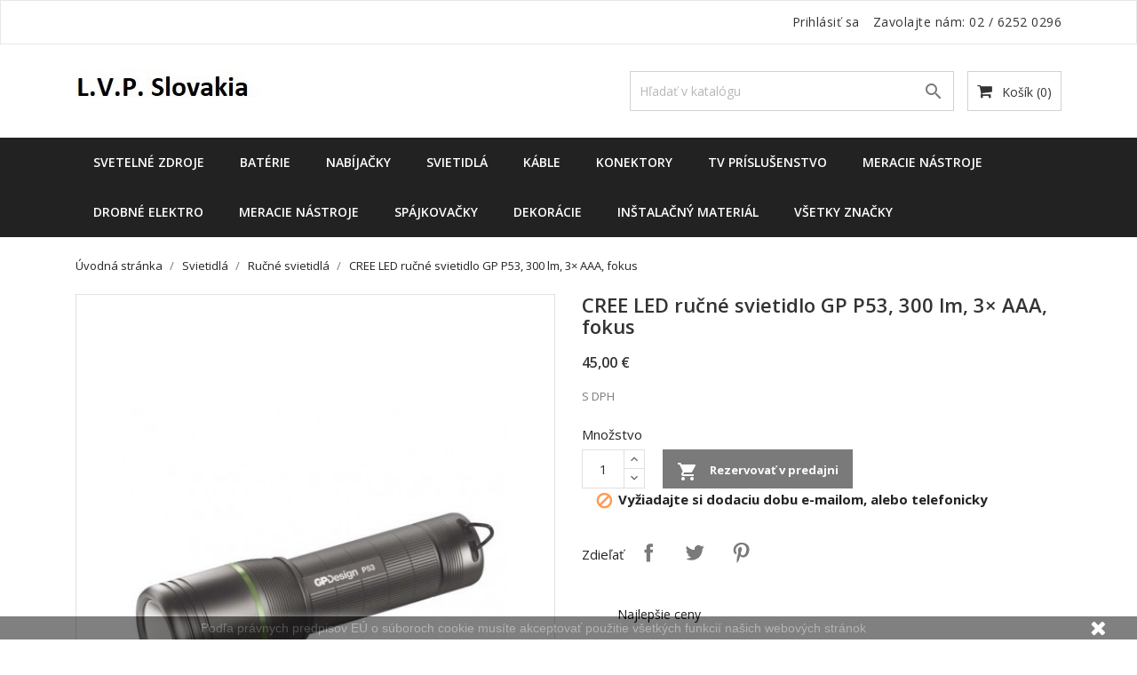

--- FILE ---
content_type: text/html; charset=UTF-8
request_url: https://lvpslovakia.sk/index.php?id_product=195&rewrite=cree-led-rucne-svietidlo-gp-p53-300-lm-3x-aaa-fokus&controller=product
body_size: 17511
content:
<!doctype html>
<html lang="sk">

    <head>
        
            
  <meta charset="utf-8">


  <meta http-equiv="x-ua-compatible" content="ie=edge">



    <link rel="canonical" href="https://lvpslovakia.sk/index.php?id_product=195&amp;rewrite=cree-led-rucne-svietidlo-gp-p53-300-lm-3x-aaa-fokus&amp;controller=product">

  <title>CREE LED ručné svietidlo GP P53, 300 lm, 3× AAA, fokus</title>
  <meta name="description" content="">
  <meta name="keywords" content="">
    


  <meta name="viewport" content="width=device-width, initial-scale=1">



  <link rel="icon" type="image/vnd.microsoft.icon" href="https://lvpslovakia.sk/img/favicon.ico?1622611018">
  <link rel="shortcut icon" type="image/x-icon" href="https://lvpslovakia.sk/img/favicon.ico?1622611018">
  <link href="https://fonts.googleapis.com/css?family=Open+Sans:300,400,600,700" rel="stylesheet">



    <link rel="stylesheet" href="https://lvpslovakia.sk/themes/bizkick/assets/css/theme.css" type="text/css" media="all">
  <link rel="stylesheet" href="https://lvpslovakia.sk/themes/bizkick/assets/css/font-awesome.min.css" type="text/css" media="all">
  <link rel="stylesheet" href="https://lvpslovakia.sk/themes/bizkick/assets/css/owl.carousel.css" type="text/css" media="all">
  <link rel="stylesheet" href="https://lvpslovakia.sk/themes/bizkick/assets/css/owl.theme.css" type="text/css" media="all">
  <link rel="stylesheet" href="https://lvpslovakia.sk/themes/bizkick/assets/css/owl.transitions.css" type="text/css" media="all">
  <link rel="stylesheet" href="https://lvpslovakia.sk/modules/blockreassurance/views/dist/front.css" type="text/css" media="all">
  <link rel="stylesheet" href="https://lvpslovakia.sk/modules/ps_socialfollow/views/css/ps_socialfollow.css" type="text/css" media="all">
  <link rel="stylesheet" href="https://lvpslovakia.sk/modules/ht_scrolltop/views/css/font-awesome.min.css" type="text/css" media="all">
  <link rel="stylesheet" href="https://lvpslovakia.sk/modules/ht_staticblocks/views/css/ht_staticblocks.css" type="text/css" media="all">
  <link rel="stylesheet" href="https://lvpslovakia.sk/js/jquery/ui/themes/base/minified/jquery-ui.min.css" type="text/css" media="all">
  <link rel="stylesheet" href="https://lvpslovakia.sk/js/jquery/ui/themes/base/minified/jquery.ui.theme.min.css" type="text/css" media="all">
  <link rel="stylesheet" href="https://lvpslovakia.sk/themes/bizkick/assets/css/custom.css" type="text/css" media="all">




  

  <script type="text/javascript">
        var prestashop = {"cart":{"products":[],"totals":{"total":{"type":"total","label":"Spolu","amount":0,"value":"0,00\u00a0\u20ac"},"total_including_tax":{"type":"total","label":"Celkom (s DPH)","amount":0,"value":"0,00\u00a0\u20ac"},"total_excluding_tax":{"type":"total","label":"Celkom (bez DPH)","amount":0,"value":"0,00\u00a0\u20ac"}},"subtotals":{"products":{"type":"products","label":"Medzis\u00fa\u010det","amount":0,"value":"0,00\u00a0\u20ac"},"discounts":null,"shipping":{"type":"shipping","label":"Doru\u010denie","amount":0,"value":""},"tax":{"type":"tax","label":"vr\u00e1tane DPH","amount":0,"value":"0,00\u00a0\u20ac"}},"products_count":0,"summary_string":"Po\u010det polo\u017eiek: 0","vouchers":{"allowed":0,"added":[]},"discounts":[],"minimalPurchase":0,"minimalPurchaseRequired":""},"currency":{"name":"Euro","iso_code":"EUR","iso_code_num":"978","sign":"\u20ac"},"customer":{"lastname":null,"firstname":null,"email":null,"birthday":null,"newsletter":null,"newsletter_date_add":null,"optin":null,"website":null,"company":null,"siret":null,"ape":null,"is_logged":false,"gender":{"type":null,"name":null},"addresses":[]},"language":{"name":"Sloven\u010dina (Slovak)","iso_code":"sk","locale":"sk-SK","language_code":"sk","is_rtl":"0","date_format_lite":"Y-m-d","date_format_full":"Y-m-d H:i:s","id":1},"page":{"title":"","canonical":null,"meta":{"title":"CREE LED ru\u010dn\u00e9 svietidlo GP P53, 300 lm, 3\u00d7 AAA, fokus","description":"","keywords":"","robots":"index"},"page_name":"product","body_classes":{"lang-sk":true,"lang-rtl":false,"country-SK":true,"currency-EUR":true,"layout-full-width":true,"page-product":true,"tax-display-enabled":true,"product-id-195":true,"product-CREE LED ru\u010dn\u00e9 svietidlo GP P53, 300 lm, 3\u00d7 AAA, fokus":true,"product-id-category-66":true,"product-id-manufacturer-10":true,"product-id-supplier-1":true,"product-available-for-order":true},"admin_notifications":[]},"shop":{"name":"LVPslovakia, s.r.o.","logo":"https:\/\/lvpslovakia.sk\/img\/lvpslovakia-logo-1605127225.jpg","stores_icon":"https:\/\/lvpslovakia.sk\/img\/logo_stores.png","favicon":"https:\/\/lvpslovakia.sk\/img\/favicon.ico"},"urls":{"base_url":"https:\/\/lvpslovakia.sk\/","current_url":"https:\/\/lvpslovakia.sk\/index.php?id_product=195&rewrite=cree-led-rucne-svietidlo-gp-p53-300-lm-3x-aaa-fokus&controller=product","shop_domain_url":"https:\/\/lvpslovakia.sk","img_ps_url":"https:\/\/lvpslovakia.sk\/img\/","img_cat_url":"https:\/\/lvpslovakia.sk\/img\/c\/","img_lang_url":"https:\/\/lvpslovakia.sk\/img\/l\/","img_prod_url":"https:\/\/lvpslovakia.sk\/img\/p\/","img_manu_url":"https:\/\/lvpslovakia.sk\/img\/m\/","img_sup_url":"https:\/\/lvpslovakia.sk\/img\/su\/","img_ship_url":"https:\/\/lvpslovakia.sk\/img\/s\/","img_store_url":"https:\/\/lvpslovakia.sk\/img\/st\/","img_col_url":"https:\/\/lvpslovakia.sk\/img\/co\/","img_url":"https:\/\/lvpslovakia.sk\/themes\/bizkick\/assets\/img\/","css_url":"https:\/\/lvpslovakia.sk\/themes\/bizkick\/assets\/css\/","js_url":"https:\/\/lvpslovakia.sk\/themes\/bizkick\/assets\/js\/","pic_url":"https:\/\/lvpslovakia.sk\/upload\/","pages":{"address":"https:\/\/lvpslovakia.sk\/index.php?controller=address","addresses":"https:\/\/lvpslovakia.sk\/index.php?controller=addresses","authentication":"https:\/\/lvpslovakia.sk\/index.php?controller=authentication","cart":"https:\/\/lvpslovakia.sk\/index.php?controller=cart","category":"https:\/\/lvpslovakia.sk\/index.php?controller=category","cms":"https:\/\/lvpslovakia.sk\/index.php?controller=cms","contact":"https:\/\/lvpslovakia.sk\/index.php?controller=contact","discount":"https:\/\/lvpslovakia.sk\/index.php?controller=discount","guest_tracking":"https:\/\/lvpslovakia.sk\/index.php?controller=guest-tracking","history":"https:\/\/lvpslovakia.sk\/index.php?controller=history","identity":"https:\/\/lvpslovakia.sk\/index.php?controller=identity","index":"https:\/\/lvpslovakia.sk\/index.php","my_account":"https:\/\/lvpslovakia.sk\/index.php?controller=my-account","order_confirmation":"https:\/\/lvpslovakia.sk\/index.php?controller=order-confirmation","order_detail":"https:\/\/lvpslovakia.sk\/index.php?controller=order-detail","order_follow":"https:\/\/lvpslovakia.sk\/index.php?controller=order-follow","order":"https:\/\/lvpslovakia.sk\/index.php?controller=order","order_return":"https:\/\/lvpslovakia.sk\/index.php?controller=order-return","order_slip":"https:\/\/lvpslovakia.sk\/index.php?controller=order-slip","pagenotfound":"https:\/\/lvpslovakia.sk\/index.php?controller=pagenotfound","password":"https:\/\/lvpslovakia.sk\/index.php?controller=password","pdf_invoice":"https:\/\/lvpslovakia.sk\/index.php?controller=pdf-invoice","pdf_order_return":"https:\/\/lvpslovakia.sk\/index.php?controller=pdf-order-return","pdf_order_slip":"https:\/\/lvpslovakia.sk\/index.php?controller=pdf-order-slip","prices_drop":"https:\/\/lvpslovakia.sk\/index.php?controller=prices-drop","product":"https:\/\/lvpslovakia.sk\/index.php?controller=product","search":"https:\/\/lvpslovakia.sk\/index.php?controller=search","sitemap":"https:\/\/lvpslovakia.sk\/index.php?controller=sitemap","stores":"https:\/\/lvpslovakia.sk\/index.php?controller=stores","supplier":"https:\/\/lvpslovakia.sk\/index.php?controller=supplier","register":"https:\/\/lvpslovakia.sk\/index.php?controller=authentication&create_account=1","order_login":"https:\/\/lvpslovakia.sk\/index.php?controller=order&login=1"},"alternative_langs":[],"theme_assets":"\/themes\/bizkick\/assets\/","actions":{"logout":"https:\/\/lvpslovakia.sk\/index.php?mylogout="},"no_picture_image":{"bySize":{"small_default":{"url":"https:\/\/lvpslovakia.sk\/img\/p\/sk-default-small_default.jpg","width":98,"height":124},"cart_default":{"url":"https:\/\/lvpslovakia.sk\/img\/p\/sk-default-cart_default.jpg","width":125,"height":159},"home_default":{"url":"https:\/\/lvpslovakia.sk\/img\/p\/sk-default-home_default.jpg","width":350,"height":446},"medium_default":{"url":"https:\/\/lvpslovakia.sk\/img\/p\/sk-default-medium_default.jpg","width":452,"height":575},"large_default":{"url":"https:\/\/lvpslovakia.sk\/img\/p\/sk-default-large_default.jpg","width":513,"height":655}},"small":{"url":"https:\/\/lvpslovakia.sk\/img\/p\/sk-default-small_default.jpg","width":98,"height":124},"medium":{"url":"https:\/\/lvpslovakia.sk\/img\/p\/sk-default-home_default.jpg","width":350,"height":446},"large":{"url":"https:\/\/lvpslovakia.sk\/img\/p\/sk-default-large_default.jpg","width":513,"height":655},"legend":""}},"configuration":{"display_taxes_label":true,"display_prices_tax_incl":true,"is_catalog":false,"show_prices":true,"opt_in":{"partner":true},"quantity_discount":{"type":"price","label":"Jednotkov\u00e1 cena"},"voucher_enabled":0,"return_enabled":0},"field_required":[],"breadcrumb":{"links":[{"title":"\u00davodn\u00e1 str\u00e1nka","url":"https:\/\/lvpslovakia.sk\/index.php"},{"title":"Svietidl\u00e1","url":"https:\/\/lvpslovakia.sk\/index.php?id_category=65&controller=category"},{"title":"Ru\u010dn\u00e9 svietidl\u00e1","url":"https:\/\/lvpslovakia.sk\/index.php?id_category=66&controller=category"},{"title":"CREE LED ru\u010dn\u00e9 svietidlo GP P53, 300 lm, 3\u00d7 AAA, fokus","url":"https:\/\/lvpslovakia.sk\/index.php?id_product=195&rewrite=cree-led-rucne-svietidlo-gp-p53-300-lm-3x-aaa-fokus&controller=product"}],"count":4},"link":{"protocol_link":"https:\/\/","protocol_content":"https:\/\/","debug":false,"resizedCount":0},"time":1769884833,"static_token":"7f5ac845a1653c0cb02911af87a4098e","token":"c2b1834cb4e84c10ac3a91fa4f152f00","debug":false};
        var psemailsubscription_subscription = "https:\/\/lvpslovakia.sk\/index.php?fc=module&module=ps_emailsubscription&controller=subscription";
        var psr_icon_color = "#F19D76";
      </script>



  



        
    <meta property="og:type" content="product">
    <meta property="og:url" content="https://lvpslovakia.sk/index.php?id_product=195&amp;rewrite=cree-led-rucne-svietidlo-gp-p53-300-lm-3x-aaa-fokus&amp;controller=product">
    <meta property="og:title" content="CREE LED ručné svietidlo GP P53, 300 lm, 3× AAA, fokus">
    <meta property="og:site_name" content="LVPslovakia, s.r.o.">
    <meta property="og:description" content="">
    <meta property="og:image" content="https://lvpslovakia.sk/img/p/7/6/3/763-large_default.jpg">
    <meta property="product:pretax_price:amount" content="37.5">
    <meta property="product:pretax_price:currency" content="EUR">
    <meta property="product:price:amount" content="45">
    <meta property="product:price:currency" content="EUR">
    
    </head>

    <body id="product" class="lang-sk country-sk currency-eur layout-full-width page-product tax-display-enabled product-id-195 product-cree-led-rucne-svietidlo-gp-p53-300-lm-3-aaa-fokus product-id-category-66 product-id-manufacturer-10 product-id-supplier-1 product-available-for-order">

        
            
        

    <main>
        
                    

        <header id="header">
            
                
    <div class="header-banner">
        
    </div>



    <nav class="header-nav">
        <div class="container">
            <div class="row">
                <div class="hidden-sm-down">
                    <div class="col-md-6 col-xs-12 payment-currency-block">
                        
                    </div>
                    <div class="col-md-6 right-nav">
                        <div id="_desktop_user_info">
  <div class="user-info">
          <a
        href="https://lvpslovakia.sk/index.php?controller=my-account"
        title="Prihlásiť sa do Vášho zákazníckeho účtu"
        rel="nofollow"
      >
        <i class="material-icons">&#xE7FF;</i>
        <span class="hidden-sm-down">Prihlásiť sa</span>
      </a>
      </div>
</div>
<div id="_desktop_contact_link">
  <div id="contact-link">
                Zavolajte nám: <a>02 / 6252 0296 </a>
      </div>
</div>

                    </div>
                </div>
                <div class="hidden-md-up text-sm-center mobile">
                    <div class="float-xs-left" id="menu-icon">
                        <i class="material-icons d-inline">&#xE5D2;</i>
                    </div>
                    <div class="float-xs-right" id="_mobile_cart"></div>
                    <div class="float-xs-right" id="_mobile_user_info"></div>
                    <div class="top-logo" id="_mobile_logo"></div>
                    <div class="clearfix"></div>
                </div>
            </div>
        </div>
    </nav>



    <div class="header-top">
        <div class="container">
            <div class="row">
                <div class="col-md-4  hidden-sm-down" id="_desktop_logo">
                    <a href="https://lvpslovakia.sk/">
                        <img class="logo img-responsive" src="https://lvpslovakia.sk/img/lvpslovakia-logo-1605127225.jpg" alt="LVPslovakia, s.r.o.">
                    </a>
                </div>
                <div class="col-md-8 col-sm-12 position-static">
                    <div id="_desktop_cart">
  <div class="blockcart cart-preview inactive" data-refresh-url="//lvpslovakia.sk/index.php?fc=module&amp;module=ps_shoppingcart&amp;controller=ajax">
    <div class="header">
              <i class="fa fa-shopping-cart" aria-hidden="true"></i>
        <span class="hidden-sm-down">Košík</span>
        <span class="cart-products-count">(0)</span>
          </div>
  </div>
</div>
<!-- Block search module TOP -->
<div id="search_widget" class="col-lg-6 col-md-5 col-sm-12 search-widget" data-search-controller-url="//lvpslovakia.sk/index.php?controller=search">
	<form method="get" action="//lvpslovakia.sk/index.php?controller=search">
		<input type="hidden" name="controller" value="search">
		<input type="text" name="s" value="" placeholder="Hľadať v katalógu" aria-label="Vyhľadávanie">
		<button type="submit">
			<i class="material-icons search">&#xE8B6;</i>
      <span class="hidden-xl-down">Vyhľadávanie</span>
		</button>
	</form>
</div>
<!-- /Block search module TOP -->

                    <div class="clearfix"></div>
                </div>
            </div>
            <div id="mobile_top_menu_wrapper" class="row hidden-md-up" style="display:none;">
                <div class="js-top-menu mobile" id="_mobile_top_menu"></div>
                <div class="js-top-menu-bottom">
                    <div id="_mobile_currency_selector"></div>
                    <div id="_mobile_language_selector"></div>
                    <div id="_mobile_contact_link"></div>
                </div>
            </div>
        </div>
    </div>
    
<div class="top-navigation-menu">
    <div class="menu navbar-block col-lg-8 col-md-7 js-top-menu position-static hidden-sm-down" id="_desktop_top_menu">
        
            <ul class="top-menu" id="top-menu" data-depth="0">
                            <li class="classic-list category  has-child  level0" id="category-148">
                                        <a
                        class="dropdown-item"
                        href="https://lvpslovakia.sk/index.php?id_category=148&amp;controller=category" data-depth="0"
                                                >
                                                                                                            <span class="float-xs-right hidden-md-up">
                                <span data-target="#top_sub_menu_46699" data-toggle="collapse" class="navbar-toggler collapse-icons">
                                    <i class="material-icons add">&#xE313;</i>
                                    <i class="material-icons remove">&#xE316;</i>
                                </span>
                            </span>
                                                Svetelné zdroje
                    </a>
                                            <div  class="classic-menu popover sub-menu js-sub-menu collapse" id="top_sub_menu_46699">
                            
            <ul class="top-menu"  data-depth="1">
                            <li class="classic-list category  level1" id="category-39">
                                        <a
                        class="dropdown-item dropdown-submenu"
                        href="https://lvpslovakia.sk/index.php?id_category=39&amp;controller=category" data-depth="1"
                                                >
                                                Žiarivky
                    </a>
                                    </li>
                            <li class="classic-list category  level1" id="category-133">
                                        <a
                        class="dropdown-item dropdown-submenu"
                        href="https://lvpslovakia.sk/index.php?id_category=133&amp;controller=category" data-depth="1"
                                                >
                                                Autožiarovky
                    </a>
                                    </li>
                            <li class="classic-list category  level1" id="category-37">
                                        <a
                        class="dropdown-item dropdown-submenu"
                        href="https://lvpslovakia.sk/index.php?id_category=37&amp;controller=category" data-depth="1"
                                                >
                                                LED trubice
                    </a>
                                    </li>
                            <li class="classic-list category  level1" id="category-76">
                                        <a
                        class="dropdown-item dropdown-submenu"
                        href="https://lvpslovakia.sk/index.php?id_category=76&amp;controller=category" data-depth="1"
                                                >
                                                Žiarovky do elektrospotrebičov
                    </a>
                                    </li>
                            <li class="classic-list category  level1" id="category-78">
                                        <a
                        class="dropdown-item dropdown-submenu"
                        href="https://lvpslovakia.sk/index.php?id_category=78&amp;controller=category" data-depth="1"
                                                >
                                                ECO halogény
                    </a>
                                    </li>
                            <li class="classic-list category  level1" id="category-77">
                                        <a
                        class="dropdown-item dropdown-submenu"
                        href="https://lvpslovakia.sk/index.php?id_category=77&amp;controller=category" data-depth="1"
                                                >
                                                LED žiarovky
                    </a>
                                    </li>
                            <li class="classic-list category  level1" id="category-158">
                                        <a
                        class="dropdown-item dropdown-submenu"
                        href="https://lvpslovakia.sk/index.php?id_category=158&amp;controller=category" data-depth="1"
                                                >
                                                Žiarovky klasické
                    </a>
                                    </li>
                    </ul>
    
                                                    </div>
                                    </li>
                            <li class="classic-list category  has-child  level0" id="category-140">
                                        <a
                        class="dropdown-item"
                        href="https://lvpslovakia.sk/index.php?id_category=140&amp;controller=category" data-depth="0"
                                                >
                                                                                                            <span class="float-xs-right hidden-md-up">
                                <span data-target="#top_sub_menu_7644" data-toggle="collapse" class="navbar-toggler collapse-icons">
                                    <i class="material-icons add">&#xE313;</i>
                                    <i class="material-icons remove">&#xE316;</i>
                                </span>
                            </span>
                                                Batérie
                    </a>
                                            <div  class="classic-menu popover sub-menu js-sub-menu collapse" id="top_sub_menu_7644">
                            
            <ul class="top-menu"  data-depth="1">
                            <li class="classic-list category  level1" id="category-141">
                                        <a
                        class="dropdown-item dropdown-submenu"
                        href="https://lvpslovakia.sk/index.php?id_category=141&amp;controller=category" data-depth="1"
                                                >
                                                Batérie jednorázové
                    </a>
                                    </li>
                            <li class="classic-list category  level1" id="category-142">
                                        <a
                        class="dropdown-item dropdown-submenu"
                        href="https://lvpslovakia.sk/index.php?id_category=142&amp;controller=category" data-depth="1"
                                                >
                                                Olovené akumulátory
                    </a>
                                    </li>
                            <li class="classic-list category  level1" id="category-144">
                                        <a
                        class="dropdown-item dropdown-submenu"
                        href="https://lvpslovakia.sk/index.php?id_category=144&amp;controller=category" data-depth="1"
                                                >
                                                Raver Batérie
                    </a>
                                    </li>
                            <li class="classic-list category  level1" id="category-143">
                                        <a
                        class="dropdown-item dropdown-submenu"
                        href="https://lvpslovakia.sk/index.php?id_category=143&amp;controller=category" data-depth="1"
                                                >
                                                Batérie pre núdzové osvetlenie
                    </a>
                                    </li>
                            <li class="classic-list category  level1" id="category-152">
                                        <a
                        class="dropdown-item dropdown-submenu"
                        href="https://lvpslovakia.sk/index.php?id_category=152&amp;controller=category" data-depth="1"
                                                >
                                                Batérie nabíjateľné
                    </a>
                                    </li>
                    </ul>
    
                                                    </div>
                                    </li>
                            <li class="classic-list category  has-child  level0" id="category-97">
                                        <a
                        class="dropdown-item"
                        href="https://lvpslovakia.sk/index.php?id_category=97&amp;controller=category" data-depth="0"
                                                >
                                                                                                            <span class="float-xs-right hidden-md-up">
                                <span data-target="#top_sub_menu_86689" data-toggle="collapse" class="navbar-toggler collapse-icons">
                                    <i class="material-icons add">&#xE313;</i>
                                    <i class="material-icons remove">&#xE316;</i>
                                </span>
                            </span>
                                                Nabíjačky
                    </a>
                                            <div  class="classic-menu popover sub-menu js-sub-menu collapse" id="top_sub_menu_86689">
                            
            <ul class="top-menu"  data-depth="1">
                            <li class="classic-list category  level1" id="category-100">
                                        <a
                        class="dropdown-item dropdown-submenu"
                        href="https://lvpslovakia.sk/index.php?id_category=100&amp;controller=category" data-depth="1"
                                                >
                                                Nabíjačky autobatérií
                    </a>
                                    </li>
                            <li class="classic-list category  level1" id="category-103">
                                        <a
                        class="dropdown-item dropdown-submenu"
                        href="https://lvpslovakia.sk/index.php?id_category=103&amp;controller=category" data-depth="1"
                                                >
                                                USB nabíjačky
                    </a>
                                    </li>
                            <li class="classic-list category  level1" id="category-146">
                                        <a
                        class="dropdown-item dropdown-submenu"
                        href="https://lvpslovakia.sk/index.php?id_category=146&amp;controller=category" data-depth="1"
                                                >
                                                Power banky
                    </a>
                                    </li>
                    </ul>
    
                                                    </div>
                                    </li>
                            <li class="classic-list category  has-child  level0" id="category-65">
                                        <a
                        class="dropdown-item"
                        href="https://lvpslovakia.sk/index.php?id_category=65&amp;controller=category" data-depth="0"
                                                >
                                                                                                            <span class="float-xs-right hidden-md-up">
                                <span data-target="#top_sub_menu_3751" data-toggle="collapse" class="navbar-toggler collapse-icons">
                                    <i class="material-icons add">&#xE313;</i>
                                    <i class="material-icons remove">&#xE316;</i>
                                </span>
                            </span>
                                                Svietidlá
                    </a>
                                            <div  class="classic-menu popover sub-menu js-sub-menu collapse" id="top_sub_menu_3751">
                            
            <ul class="top-menu"  data-depth="1">
                            <li class="classic-list category  level1" id="category-66">
                                        <a
                        class="dropdown-item dropdown-submenu"
                        href="https://lvpslovakia.sk/index.php?id_category=66&amp;controller=category" data-depth="1"
                                                >
                                                Ručné svietidlá
                    </a>
                                    </li>
                            <li class="classic-list category  level1" id="category-67">
                                        <a
                        class="dropdown-item dropdown-submenu"
                        href="https://lvpslovakia.sk/index.php?id_category=67&amp;controller=category" data-depth="1"
                                                >
                                                Nočné svietidlá
                    </a>
                                    </li>
                            <li class="classic-list category  level1" id="category-68">
                                        <a
                        class="dropdown-item dropdown-submenu"
                        href="https://lvpslovakia.sk/index.php?id_category=68&amp;controller=category" data-depth="1"
                                                >
                                                Prívesky
                    </a>
                                    </li>
                            <li class="classic-list category  level1" id="category-69">
                                        <a
                        class="dropdown-item dropdown-submenu"
                        href="https://lvpslovakia.sk/index.php?id_category=69&amp;controller=category" data-depth="1"
                                                >
                                                LED pracovné svietidlá
                    </a>
                                    </li>
                            <li class="classic-list category  level1" id="category-70">
                                        <a
                        class="dropdown-item dropdown-submenu"
                        href="https://lvpslovakia.sk/index.php?id_category=70&amp;controller=category" data-depth="1"
                                                >
                                                Čelovky
                    </a>
                                    </li>
                            <li class="classic-list category  level1" id="category-71">
                                        <a
                        class="dropdown-item dropdown-submenu"
                        href="https://lvpslovakia.sk/index.php?id_category=71&amp;controller=category" data-depth="1"
                                                >
                                                Halogénové reflektory
                    </a>
                                    </li>
                            <li class="classic-list category  level1" id="category-73">
                                        <a
                        class="dropdown-item dropdown-submenu"
                        href="https://lvpslovakia.sk/index.php?id_category=73&amp;controller=category" data-depth="1"
                                                >
                                                Cyklosvietidlá
                    </a>
                                    </li>
                            <li class="classic-list category  level1" id="category-91">
                                        <a
                        class="dropdown-item dropdown-submenu"
                        href="https://lvpslovakia.sk/index.php?id_category=91&amp;controller=category" data-depth="1"
                                                >
                                                Stolné lampy
                    </a>
                                    </li>
                            <li class="classic-list category  level1" id="category-92">
                                        <a
                        class="dropdown-item dropdown-submenu"
                        href="https://lvpslovakia.sk/index.php?id_category=92&amp;controller=category" data-depth="1"
                                                >
                                                Stropné svietidlá
                    </a>
                                    </li>
                            <li class="classic-list category  level1" id="category-93">
                                        <a
                        class="dropdown-item dropdown-submenu"
                        href="https://lvpslovakia.sk/index.php?id_category=93&amp;controller=category" data-depth="1"
                                                >
                                                LED panely MALÉ
                    </a>
                                    </li>
                            <li class="classic-list category  level1" id="category-94">
                                        <a
                        class="dropdown-item dropdown-submenu"
                        href="https://lvpslovakia.sk/index.php?id_category=94&amp;controller=category" data-depth="1"
                                                >
                                                LED panely VEĽKÉ
                    </a>
                                    </li>
                            <li class="classic-list category  level1" id="category-95">
                                        <a
                        class="dropdown-item dropdown-submenu"
                        href="https://lvpslovakia.sk/index.php?id_category=95&amp;controller=category" data-depth="1"
                                                >
                                                LED priemyselné svietidlá
                    </a>
                                    </li>
                            <li class="classic-list category  level1" id="category-72">
                                        <a
                        class="dropdown-item dropdown-submenu"
                        href="https://lvpslovakia.sk/index.php?id_category=72&amp;controller=category" data-depth="1"
                                                >
                                                LED reflektory
                    </a>
                                    </li>
                    </ul>
    
                                                    </div>
                                    </li>
                            <li class="classic-list category  has-child  level0" id="category-16">
                                        <a
                        class="dropdown-item"
                        href="https://lvpslovakia.sk/index.php?id_category=16&amp;controller=category" data-depth="0"
                                                >
                                                                                                            <span class="float-xs-right hidden-md-up">
                                <span data-target="#top_sub_menu_80331" data-toggle="collapse" class="navbar-toggler collapse-icons">
                                    <i class="material-icons add">&#xE313;</i>
                                    <i class="material-icons remove">&#xE316;</i>
                                </span>
                            </span>
                                                Káble
                    </a>
                                            <div  class="classic-menu popover sub-menu js-sub-menu collapse" id="top_sub_menu_80331">
                            
            <ul class="top-menu"  data-depth="1">
                            <li class="classic-list category  level1" id="category-17">
                                        <a
                        class="dropdown-item dropdown-submenu"
                        href="https://lvpslovakia.sk/index.php?id_category=17&amp;controller=category" data-depth="1"
                                                >
                                                Dátové káble
                    </a>
                                    </li>
                            <li class="classic-list category  level1" id="category-51">
                                        <a
                        class="dropdown-item dropdown-submenu"
                        href="https://lvpslovakia.sk/index.php?id_category=51&amp;controller=category" data-depth="1"
                                                >
                                                Uchytenie káblov
                    </a>
                                    </li>
                            <li class="classic-list category  level1" id="category-43">
                                        <a
                        class="dropdown-item dropdown-submenu"
                        href="https://lvpslovakia.sk/index.php?id_category=43&amp;controller=category" data-depth="1"
                                                >
                                                Predlžovacie prívody
                    </a>
                                    </li>
                            <li class="classic-list category  level1" id="category-53">
                                        <a
                        class="dropdown-item dropdown-submenu"
                        href="https://lvpslovakia.sk/index.php?id_category=53&amp;controller=category" data-depth="1"
                                                >
                                                gumené
                    </a>
                                    </li>
                            <li class="classic-list category  level1" id="category-54">
                                        <a
                        class="dropdown-item dropdown-submenu"
                        href="https://lvpslovakia.sk/index.php?id_category=54&amp;controller=category" data-depth="1"
                                                >
                                                ohybné
                    </a>
                                    </li>
                            <li class="classic-list category  level1" id="category-55">
                                        <a
                        class="dropdown-item dropdown-submenu"
                        href="https://lvpslovakia.sk/index.php?id_category=55&amp;controller=category" data-depth="1"
                                                >
                                                Káble pevné
                    </a>
                                    </li>
                            <li class="classic-list category  level1" id="category-104">
                                        <a
                        class="dropdown-item dropdown-submenu"
                        href="https://lvpslovakia.sk/index.php?id_category=104&amp;controller=category" data-depth="1"
                                                >
                                                Audio Video káble
                    </a>
                                    </li>
                            <li class="classic-list category  level1" id="category-115">
                                        <a
                        class="dropdown-item dropdown-submenu"
                        href="https://lvpslovakia.sk/index.php?id_category=115&amp;controller=category" data-depth="1"
                                                >
                                                Koaxiálne káble
                    </a>
                                    </li>
                            <li class="classic-list category  level1" id="category-156">
                                        <a
                        class="dropdown-item dropdown-submenu"
                        href="https://lvpslovakia.sk/index.php?id_category=156&amp;controller=category" data-depth="1"
                                                >
                                                Repro káble
                    </a>
                                    </li>
                            <li class="classic-list category  level1" id="category-116">
                                        <a
                        class="dropdown-item dropdown-submenu"
                        href="https://lvpslovakia.sk/index.php?id_category=116&amp;controller=category" data-depth="1"
                                                >
                                                Dvojlinky
                    </a>
                                    </li>
                            <li class="classic-list category  level1" id="category-160">
                                        <a
                        class="dropdown-item dropdown-submenu"
                        href="https://lvpslovakia.sk/index.php?id_category=160&amp;controller=category" data-depth="1"
                                                >
                                                USB káble
                    </a>
                                    </li>
                            <li class="classic-list category  level1" id="category-117">
                                        <a
                        class="dropdown-item dropdown-submenu"
                        href="https://lvpslovakia.sk/index.php?id_category=117&amp;controller=category" data-depth="1"
                                                >
                                                flexo šnúry
                    </a>
                                    </li>
                    </ul>
    
                                                    </div>
                                    </li>
                            <li class="classic-list category  has-child  level0" id="category-151">
                                        <a
                        class="dropdown-item"
                        href="https://lvpslovakia.sk/index.php?id_category=151&amp;controller=category" data-depth="0"
                                                >
                                                                                                            <span class="float-xs-right hidden-md-up">
                                <span data-target="#top_sub_menu_66027" data-toggle="collapse" class="navbar-toggler collapse-icons">
                                    <i class="material-icons add">&#xE313;</i>
                                    <i class="material-icons remove">&#xE316;</i>
                                </span>
                            </span>
                                                Konektory
                    </a>
                                            <div  class="classic-menu popover sub-menu js-sub-menu collapse" id="top_sub_menu_66027">
                            
            <ul class="top-menu"  data-depth="1">
                            <li class="classic-list category  level1" id="category-149">
                                        <a
                        class="dropdown-item dropdown-submenu"
                        href="https://lvpslovakia.sk/index.php?id_category=149&amp;controller=category" data-depth="1"
                                                >
                                                F konektory, spojky a redukcie
                    </a>
                                    </li>
                            <li class="classic-list category  level1" id="category-150">
                                        <a
                        class="dropdown-item dropdown-submenu"
                        href="https://lvpslovakia.sk/index.php?id_category=150&amp;controller=category" data-depth="1"
                                                >
                                                TV konektory ICE
                    </a>
                                    </li>
                    </ul>
    
                                                    </div>
                                    </li>
                            <li class="classic-list category  has-child  level0" id="category-161">
                                        <a
                        class="dropdown-item"
                        href="https://lvpslovakia.sk/index.php?id_category=161&amp;controller=category" data-depth="0"
                                                >
                                                                                                            <span class="float-xs-right hidden-md-up">
                                <span data-target="#top_sub_menu_38572" data-toggle="collapse" class="navbar-toggler collapse-icons">
                                    <i class="material-icons add">&#xE313;</i>
                                    <i class="material-icons remove">&#xE316;</i>
                                </span>
                            </span>
                                                TV príslušenstvo
                    </a>
                                            <div  class="classic-menu popover sub-menu js-sub-menu collapse" id="top_sub_menu_38572">
                            
            <ul class="top-menu"  data-depth="1">
                            <li class="classic-list category  level1" id="category-124">
                                        <a
                        class="dropdown-item dropdown-submenu"
                        href="https://lvpslovakia.sk/index.php?id_category=124&amp;controller=category" data-depth="1"
                                                >
                                                Antény
                    </a>
                                    </li>
                            <li class="classic-list category  level1" id="category-137">
                                        <a
                        class="dropdown-item dropdown-submenu"
                        href="https://lvpslovakia.sk/index.php?id_category=137&amp;controller=category" data-depth="1"
                                                >
                                                Držiaky na TV
                    </a>
                                    </li>
                    </ul>
    
                                                    </div>
                                    </li>
                            <li class="classic-list category  has-child  level0" id="category-114">
                                        <a
                        class="dropdown-item"
                        href="https://lvpslovakia.sk/index.php?id_category=114&amp;controller=category" data-depth="0"
                                                >
                                                                                                            <span class="float-xs-right hidden-md-up">
                                <span data-target="#top_sub_menu_11070" data-toggle="collapse" class="navbar-toggler collapse-icons">
                                    <i class="material-icons add">&#xE313;</i>
                                    <i class="material-icons remove">&#xE316;</i>
                                </span>
                            </span>
                                                Meracie nástroje
                    </a>
                                            <div  class="classic-menu popover sub-menu js-sub-menu collapse" id="top_sub_menu_11070">
                            
            <ul class="top-menu"  data-depth="1">
                            <li class="classic-list category  level1" id="category-112">
                                        <a
                        class="dropdown-item dropdown-submenu"
                        href="https://lvpslovakia.sk/index.php?id_category=112&amp;controller=category" data-depth="1"
                                                >
                                                Multimetre
                    </a>
                                    </li>
                            <li class="classic-list category  level1" id="category-121">
                                        <a
                        class="dropdown-item dropdown-submenu"
                        href="https://lvpslovakia.sk/index.php?id_category=121&amp;controller=category" data-depth="1"
                                                >
                                                závesné váhy
                    </a>
                                    </li>
                            <li class="classic-list category  level1" id="category-113">
                                        <a
                        class="dropdown-item dropdown-submenu"
                        href="https://lvpslovakia.sk/index.php?id_category=113&amp;controller=category" data-depth="1"
                                                >
                                                meracie šnúry
                    </a>
                                    </li>
                            <li class="classic-list category  level1" id="category-108">
                                        <a
                        class="dropdown-item dropdown-submenu"
                        href="https://lvpslovakia.sk/index.php?id_category=108&amp;controller=category" data-depth="1"
                                                >
                                                Termostaty
                    </a>
                                    </li>
                            <li class="classic-list category  level1" id="category-111">
                                        <a
                        class="dropdown-item dropdown-submenu"
                        href="https://lvpslovakia.sk/index.php?id_category=111&amp;controller=category" data-depth="1"
                                                >
                                                Skúšačky
                    </a>
                                    </li>
                            <li class="classic-list category  level1" id="category-120">
                                        <a
                        class="dropdown-item dropdown-submenu"
                        href="https://lvpslovakia.sk/index.php?id_category=120&amp;controller=category" data-depth="1"
                                                >
                                                Digitálne váhy a minútky
                    </a>
                                    </li>
                    </ul>
    
                                                    </div>
                                    </li>
                            <li class="classic-list category  has-child  level0" id="category-12">
                                        <a
                        class="dropdown-item"
                        href="https://lvpslovakia.sk/index.php?id_category=12&amp;controller=category" data-depth="0"
                                                >
                                                                                                            <span class="float-xs-right hidden-md-up">
                                <span data-target="#top_sub_menu_12236" data-toggle="collapse" class="navbar-toggler collapse-icons">
                                    <i class="material-icons add">&#xE313;</i>
                                    <i class="material-icons remove">&#xE316;</i>
                                </span>
                            </span>
                                                drobné elektro
                    </a>
                                            <div  class="classic-menu popover sub-menu js-sub-menu collapse" id="top_sub_menu_12236">
                            
            <ul class="top-menu"  data-depth="1">
                            <li class="classic-list category  level1" id="category-28">
                                        <a
                        class="dropdown-item dropdown-submenu"
                        href="https://lvpslovakia.sk/index.php?id_category=28&amp;controller=category" data-depth="1"
                                                >
                                                Osobné váhy
                    </a>
                                    </li>
                            <li class="classic-list category  level1" id="category-107">
                                        <a
                        class="dropdown-item dropdown-submenu"
                        href="https://lvpslovakia.sk/index.php?id_category=107&amp;controller=category" data-depth="1"
                                                >
                                                Detektory CO a dymu
                    </a>
                                    </li>
                            <li class="classic-list category  level1" id="category-29">
                                        <a
                        class="dropdown-item dropdown-submenu"
                        href="https://lvpslovakia.sk/index.php?id_category=29&amp;controller=category" data-depth="1"
                                                >
                                                váhy
                    </a>
                                    </li>
                            <li class="classic-list category  level1" id="category-31">
                                        <a
                        class="dropdown-item dropdown-submenu"
                        href="https://lvpslovakia.sk/index.php?id_category=31&amp;controller=category" data-depth="1"
                                                >
                                                Meteostanice
                    </a>
                                    </li>
                            <li class="classic-list category  level1" id="category-30">
                                        <a
                        class="dropdown-item dropdown-submenu"
                        href="https://lvpslovakia.sk/index.php?id_category=30&amp;controller=category" data-depth="1"
                                                >
                                                teplomery
                    </a>
                                    </li>
                            <li class="classic-list category  level1" id="category-36">
                                        <a
                        class="dropdown-item dropdown-submenu"
                        href="https://lvpslovakia.sk/index.php?id_category=36&amp;controller=category" data-depth="1"
                                                >
                                                Multimediálné prehrávače
                    </a>
                                    </li>
                            <li class="classic-list category  level1" id="category-64">
                                        <a
                        class="dropdown-item dropdown-submenu"
                        href="https://lvpslovakia.sk/index.php?id_category=64&amp;controller=category" data-depth="1"
                                                >
                                                Meteorologické stanice
                    </a>
                                    </li>
                            <li class="classic-list category  level1" id="category-34">
                                        <a
                        class="dropdown-item dropdown-submenu"
                        href="https://lvpslovakia.sk/index.php?id_category=34&amp;controller=category" data-depth="1"
                                                >
                                                rádiá
                    </a>
                                    </li>
                            <li class="classic-list category  level1" id="category-63">
                                        <a
                        class="dropdown-item dropdown-submenu"
                        href="https://lvpslovakia.sk/index.php?id_category=63&amp;controller=category" data-depth="1"
                                                >
                                                Wattmetre
                    </a>
                                    </li>
                            <li class="classic-list category  level1" id="category-74">
                                        <a
                        class="dropdown-item dropdown-submenu"
                        href="https://lvpslovakia.sk/index.php?id_category=74&amp;controller=category" data-depth="1"
                                                >
                                                Lapače hmyzu
                    </a>
                                    </li>
                            <li class="classic-list category  has-child  level1" id="category-11">
                                        <a
                        class="dropdown-item dropdown-submenu"
                        href="https://lvpslovakia.sk/index.php?id_category=11&amp;controller=category" data-depth="1"
                                                >
                                                                                                            <span class="float-xs-right hidden-md-up">
                                <span data-target="#top_sub_menu_60605" data-toggle="collapse" class="navbar-toggler collapse-icons">
                                    <i class="material-icons add">&#xE313;</i>
                                    <i class="material-icons remove">&#xE316;</i>
                                </span>
                            </span>
                                                Ďiľkové ovládače
                    </a>
                                            <div  class="collapse" id="top_sub_menu_60605">
                            
            <ul class="top-menu"  data-depth="2">
                            <li class="classic-list category  level2" id="category-138">
                                        <a
                        class="dropdown-item"
                        href="https://lvpslovakia.sk/index.php?id_category=138&amp;controller=category" data-depth="2"
                                                >
                                                Univerzálne diaľkové ovládače OFA
                    </a>
                                    </li>
                    </ul>
    
                                                    </div>
                                    </li>
                            <li class="classic-list category  level1" id="category-96">
                                        <a
                        class="dropdown-item dropdown-submenu"
                        href="https://lvpslovakia.sk/index.php?id_category=96&amp;controller=category" data-depth="1"
                                                >
                                                zdroje
                    </a>
                                    </li>
                            <li class="classic-list category  level1" id="category-119">
                                        <a
                        class="dropdown-item dropdown-submenu"
                        href="https://lvpslovakia.sk/index.php?id_category=119&amp;controller=category" data-depth="1"
                                                >
                                                Teplomery
                    </a>
                                    </li>
                            <li class="classic-list category  level1" id="category-145">
                                        <a
                        class="dropdown-item dropdown-submenu"
                        href="https://lvpslovakia.sk/index.php?id_category=145&amp;controller=category" data-depth="1"
                                                >
                                                Budíky
                    </a>
                                    </li>
                            <li class="classic-list category  level1" id="category-139">
                                        <a
                        class="dropdown-item dropdown-submenu"
                        href="https://lvpslovakia.sk/index.php?id_category=139&amp;controller=category" data-depth="1"
                                                >
                                                Bezdrôtové zvončeky
                    </a>
                                    </li>
                            <li class="classic-list category  level1" id="category-130">
                                        <a
                        class="dropdown-item dropdown-submenu"
                        href="https://lvpslovakia.sk/index.php?id_category=130&amp;controller=category" data-depth="1"
                                                >
                                                Domáce videotelefóny
                    </a>
                                    </li>
                            <li class="classic-list category  level1" id="category-127">
                                        <a
                        class="dropdown-item dropdown-submenu"
                        href="https://lvpslovakia.sk/index.php?id_category=127&amp;controller=category" data-depth="1"
                                                >
                                                Kamery
                    </a>
                                    </li>
                            <li class="classic-list category  level1" id="category-126">
                                        <a
                        class="dropdown-item dropdown-submenu"
                        href="https://lvpslovakia.sk/index.php?id_category=126&amp;controller=category" data-depth="1"
                                                >
                                                zvončeky
                    </a>
                                    </li>
                            <li class="classic-list category  level1" id="category-102">
                                        <a
                        class="dropdown-item dropdown-submenu"
                        href="https://lvpslovakia.sk/index.php?id_category=102&amp;controller=category" data-depth="1"
                                                >
                                                Univerzálne sieťové adaptéry
                    </a>
                                    </li>
                            <li class="classic-list category  level1" id="category-162">
                                        <a
                        class="dropdown-item dropdown-submenu"
                        href="https://lvpslovakia.sk/index.php?id_category=162&amp;controller=category" data-depth="1"
                                                >
                                                Reproduktory
                    </a>
                                    </li>
                            <li class="classic-list category  level1" id="category-163">
                                        <a
                        class="dropdown-item dropdown-submenu"
                        href="https://lvpslovakia.sk/index.php?id_category=163&amp;controller=category" data-depth="1"
                                                >
                                                Ventilátory
                    </a>
                                    </li>
                    </ul>
    
                                                    </div>
                                    </li>
                            <li class="classic-list category  has-child  level0" id="category-114">
                                        <a
                        class="dropdown-item"
                        href="https://lvpslovakia.sk/index.php?id_category=114&amp;controller=category" data-depth="0"
                                                >
                                                                                                            <span class="float-xs-right hidden-md-up">
                                <span data-target="#top_sub_menu_35186" data-toggle="collapse" class="navbar-toggler collapse-icons">
                                    <i class="material-icons add">&#xE313;</i>
                                    <i class="material-icons remove">&#xE316;</i>
                                </span>
                            </span>
                                                Meracie nástroje
                    </a>
                                            <div  class="classic-menu popover sub-menu js-sub-menu collapse" id="top_sub_menu_35186">
                            
            <ul class="top-menu"  data-depth="1">
                            <li class="classic-list category  level1" id="category-112">
                                        <a
                        class="dropdown-item dropdown-submenu"
                        href="https://lvpslovakia.sk/index.php?id_category=112&amp;controller=category" data-depth="1"
                                                >
                                                Multimetre
                    </a>
                                    </li>
                            <li class="classic-list category  level1" id="category-121">
                                        <a
                        class="dropdown-item dropdown-submenu"
                        href="https://lvpslovakia.sk/index.php?id_category=121&amp;controller=category" data-depth="1"
                                                >
                                                závesné váhy
                    </a>
                                    </li>
                            <li class="classic-list category  level1" id="category-113">
                                        <a
                        class="dropdown-item dropdown-submenu"
                        href="https://lvpslovakia.sk/index.php?id_category=113&amp;controller=category" data-depth="1"
                                                >
                                                meracie šnúry
                    </a>
                                    </li>
                            <li class="classic-list category  level1" id="category-108">
                                        <a
                        class="dropdown-item dropdown-submenu"
                        href="https://lvpslovakia.sk/index.php?id_category=108&amp;controller=category" data-depth="1"
                                                >
                                                Termostaty
                    </a>
                                    </li>
                            <li class="classic-list category  level1" id="category-111">
                                        <a
                        class="dropdown-item dropdown-submenu"
                        href="https://lvpslovakia.sk/index.php?id_category=111&amp;controller=category" data-depth="1"
                                                >
                                                Skúšačky
                    </a>
                                    </li>
                            <li class="classic-list category  level1" id="category-120">
                                        <a
                        class="dropdown-item dropdown-submenu"
                        href="https://lvpslovakia.sk/index.php?id_category=120&amp;controller=category" data-depth="1"
                                                >
                                                Digitálne váhy a minútky
                    </a>
                                    </li>
                    </ul>
    
                                                    </div>
                                    </li>
                            <li class="classic-list category  has-child  level0" id="category-136">
                                        <a
                        class="dropdown-item"
                        href="https://lvpslovakia.sk/index.php?id_category=136&amp;controller=category" data-depth="0"
                                                >
                                                                                                            <span class="float-xs-right hidden-md-up">
                                <span data-target="#top_sub_menu_94969" data-toggle="collapse" class="navbar-toggler collapse-icons">
                                    <i class="material-icons add">&#xE313;</i>
                                    <i class="material-icons remove">&#xE316;</i>
                                </span>
                            </span>
                                                Spájkovačky
                    </a>
                                            <div  class="classic-menu popover sub-menu js-sub-menu collapse" id="top_sub_menu_94969">
                            
            <ul class="top-menu"  data-depth="1">
                            <li class="classic-list category  level1" id="category-134">
                                        <a
                        class="dropdown-item dropdown-submenu"
                        href="https://lvpslovakia.sk/index.php?id_category=134&amp;controller=category" data-depth="1"
                                                >
                                                kolofónia
                    </a>
                                    </li>
                            <li class="classic-list category  level1" id="category-135">
                                        <a
                        class="dropdown-item dropdown-submenu"
                        href="https://lvpslovakia.sk/index.php?id_category=135&amp;controller=category" data-depth="1"
                                                >
                                                cín
                    </a>
                                    </li>
                    </ul>
    
                                                    </div>
                                    </li>
                            <li class="classic-list category  level0" id="category-18">
                                        <a
                        class="dropdown-item"
                        href="https://lvpslovakia.sk/index.php?id_category=18&amp;controller=category" data-depth="0"
                                                >
                                                Dekorácie
                    </a>
                                    </li>
                            <li class="classic-list category  has-child  level0" id="category-26">
                                        <a
                        class="dropdown-item"
                        href="https://lvpslovakia.sk/index.php?id_category=26&amp;controller=category" data-depth="0"
                                                >
                                                                                                            <span class="float-xs-right hidden-md-up">
                                <span data-target="#top_sub_menu_52227" data-toggle="collapse" class="navbar-toggler collapse-icons">
                                    <i class="material-icons add">&#xE313;</i>
                                    <i class="material-icons remove">&#xE316;</i>
                                </span>
                            </span>
                                                Inštalačný materiál
                    </a>
                                            <div  class="classic-menu popover sub-menu js-sub-menu collapse" id="top_sub_menu_52227">
                            
            <ul class="top-menu"  data-depth="1">
                            <li class="classic-list category  level1" id="category-23">
                                        <a
                        class="dropdown-item dropdown-submenu"
                        href="https://lvpslovakia.sk/index.php?id_category=23&amp;controller=category" data-depth="1"
                                                >
                                                ističe
                    </a>
                                    </li>
                            <li class="classic-list category  level1" id="category-57">
                                        <a
                        class="dropdown-item dropdown-submenu"
                        href="https://lvpslovakia.sk/index.php?id_category=57&amp;controller=category" data-depth="1"
                                                >
                                                Krabice
                    </a>
                                    </li>
                            <li class="classic-list category  level1" id="category-56">
                                        <a
                        class="dropdown-item dropdown-submenu"
                        href="https://lvpslovakia.sk/index.php?id_category=56&amp;controller=category" data-depth="1"
                                                >
                                                viečka
                    </a>
                                    </li>
                            <li class="classic-list category  level1" id="category-154">
                                        <a
                        class="dropdown-item dropdown-submenu"
                        href="https://lvpslovakia.sk/index.php?id_category=154&amp;controller=category" data-depth="1"
                                                >
                                                Vruty
                    </a>
                                    </li>
                            <li class="classic-list category  level1" id="category-155">
                                        <a
                        class="dropdown-item dropdown-submenu"
                        href="https://lvpslovakia.sk/index.php?id_category=155&amp;controller=category" data-depth="1"
                                                >
                                                Spojovací materiál
                    </a>
                                    </li>
                            <li class="classic-list category  level1" id="category-157">
                                        <a
                        class="dropdown-item dropdown-submenu"
                        href="https://lvpslovakia.sk/index.php?id_category=157&amp;controller=category" data-depth="1"
                                                >
                                                Poistky sklenené
                    </a>
                                    </li>
                            <li class="classic-list category  level1" id="category-159">
                                        <a
                        class="dropdown-item dropdown-submenu"
                        href="https://lvpslovakia.sk/index.php?id_category=159&amp;controller=category" data-depth="1"
                                                >
                                                Rozbočovacie zásuvky
                    </a>
                                    </li>
                            <li class="classic-list category  level1" id="category-22">
                                        <a
                        class="dropdown-item dropdown-submenu"
                        href="https://lvpslovakia.sk/index.php?id_category=22&amp;controller=category" data-depth="1"
                                                >
                                                Objímky
                    </a>
                                    </li>
                            <li class="classic-list category  level1" id="category-24">
                                        <a
                        class="dropdown-item dropdown-submenu"
                        href="https://lvpslovakia.sk/index.php?id_category=24&amp;controller=category" data-depth="1"
                                                >
                                                Lepiace a izolačné pásky
                    </a>
                                    </li>
                            <li class="classic-list category  level1" id="category-25">
                                        <a
                        class="dropdown-item dropdown-submenu"
                        href="https://lvpslovakia.sk/index.php?id_category=25&amp;controller=category" data-depth="1"
                                                >
                                                Poistkové patróny
                    </a>
                                    </li>
                            <li class="classic-list category  level1" id="category-35">
                                        <a
                        class="dropdown-item dropdown-submenu"
                        href="https://lvpslovakia.sk/index.php?id_category=35&amp;controller=category" data-depth="1"
                                                >
                                                TV audio príslušenstvo
                    </a>
                                    </li>
                            <li class="classic-list category  level1" id="category-41">
                                        <a
                        class="dropdown-item dropdown-submenu"
                        href="https://lvpslovakia.sk/index.php?id_category=41&amp;controller=category" data-depth="1"
                                                >
                                                vidlice
                    </a>
                                    </li>
                            <li class="classic-list category  level1" id="category-45">
                                        <a
                        class="dropdown-item dropdown-submenu"
                        href="https://lvpslovakia.sk/index.php?id_category=45&amp;controller=category" data-depth="1"
                                                >
                                                časovače
                    </a>
                                    </li>
                            <li class="classic-list category  has-child  level1" id="category-47">
                                        <a
                        class="dropdown-item dropdown-submenu"
                        href="https://lvpslovakia.sk/index.php?id_category=47&amp;controller=category" data-depth="1"
                                                >
                                                                                                            <span class="float-xs-right hidden-md-up">
                                <span data-target="#top_sub_menu_33904" data-toggle="collapse" class="navbar-toggler collapse-icons">
                                    <i class="material-icons add">&#xE313;</i>
                                    <i class="material-icons remove">&#xE316;</i>
                                </span>
                            </span>
                                                Zásuvky
                    </a>
                                            <div  class="collapse" id="top_sub_menu_33904">
                            
            <ul class="top-menu"  data-depth="2">
                            <li class="classic-list category  level2" id="category-40">
                                        <a
                        class="dropdown-item"
                        href="https://lvpslovakia.sk/index.php?id_category=40&amp;controller=category" data-depth="2"
                                                >
                                                Prepäťové ochrany
                    </a>
                                    </li>
                            <li class="classic-list category  level2" id="category-62">
                                        <a
                        class="dropdown-item"
                        href="https://lvpslovakia.sk/index.php?id_category=62&amp;controller=category" data-depth="2"
                                                >
                                                Cestovné adaptéry
                    </a>
                                    </li>
                            <li class="classic-list category  level2" id="category-131">
                                        <a
                        class="dropdown-item"
                        href="https://lvpslovakia.sk/index.php?id_category=131&amp;controller=category" data-depth="2"
                                                >
                                                zásuvky 380 V
                    </a>
                                    </li>
                    </ul>
    
                                                    </div>
                                    </li>
                            <li class="classic-list category  level1" id="category-48">
                                        <a
                        class="dropdown-item dropdown-submenu"
                        href="https://lvpslovakia.sk/index.php?id_category=48&amp;controller=category" data-depth="1"
                                                >
                                                svorkovnice
                    </a>
                                    </li>
                            <li class="classic-list category  level1" id="category-49">
                                        <a
                        class="dropdown-item dropdown-submenu"
                        href="https://lvpslovakia.sk/index.php?id_category=49&amp;controller=category" data-depth="1"
                                                >
                                                Svorky
                    </a>
                                    </li>
                            <li class="classic-list category  level1" id="category-50">
                                        <a
                        class="dropdown-item dropdown-submenu"
                        href="https://lvpslovakia.sk/index.php?id_category=50&amp;controller=category" data-depth="1"
                                                >
                                                príchytky
                    </a>
                                    </li>
                            <li class="classic-list category  level1" id="category-58">
                                        <a
                        class="dropdown-item dropdown-submenu"
                        href="https://lvpslovakia.sk/index.php?id_category=58&amp;controller=category" data-depth="1"
                                                >
                                                vypínače
                    </a>
                                    </li>
                            <li class="classic-list category  level1" id="category-75">
                                        <a
                        class="dropdown-item dropdown-submenu"
                        href="https://lvpslovakia.sk/index.php?id_category=75&amp;controller=category" data-depth="1"
                                                >
                                                Senzory
                    </a>
                                    </li>
                            <li class="classic-list category  level1" id="category-101">
                                        <a
                        class="dropdown-item dropdown-submenu"
                        href="https://lvpslovakia.sk/index.php?id_category=101&amp;controller=category" data-depth="1"
                                                >
                                                Účastnícke zásuvky
                    </a>
                                    </li>
                    </ul>
    
                                                    </div>
                                    </li>
                            <li class="classic-list manufacturers  has-child  level0" id="manufacturers">
                                        <a
                        class="dropdown-item"
                        href="https://lvpslovakia.sk/index.php?controller=manufacturer" data-depth="0"
                                                >
                                                                                                            <span class="float-xs-right hidden-md-up">
                                <span data-target="#top_sub_menu_25522" data-toggle="collapse" class="navbar-toggler collapse-icons">
                                    <i class="material-icons add">&#xE313;</i>
                                    <i class="material-icons remove">&#xE316;</i>
                                </span>
                            </span>
                                                Všetky značky
                    </a>
                                            <div  class="classic-menu popover sub-menu js-sub-menu collapse" id="top_sub_menu_25522">
                            
            <ul class="top-menu"  data-depth="1">
                            <li class="classic-list manufacturer  level1" id="manufacturer-6">
                                        <a
                        class="dropdown-item dropdown-submenu"
                        href="https://lvpslovakia.sk/index.php?id_manufacturer=6&amp;controller=manufacturer" data-depth="1"
                                                >
                                                ABB
                    </a>
                                    </li>
                            <li class="classic-list manufacturer  level1" id="manufacturer-18">
                                        <a
                        class="dropdown-item dropdown-submenu"
                        href="https://lvpslovakia.sk/index.php?id_manufacturer=18&amp;controller=manufacturer" data-depth="1"
                                                >
                                                ACAR
                    </a>
                                    </li>
                            <li class="classic-list manufacturer  level1" id="manufacturer-11">
                                        <a
                        class="dropdown-item dropdown-submenu"
                        href="https://lvpslovakia.sk/index.php?id_manufacturer=11&amp;controller=manufacturer" data-depth="1"
                                                >
                                                Bensat
                    </a>
                                    </li>
                            <li class="classic-list manufacturer  level1" id="manufacturer-22">
                                        <a
                        class="dropdown-item dropdown-submenu"
                        href="https://lvpslovakia.sk/index.php?id_manufacturer=22&amp;controller=manufacturer" data-depth="1"
                                                >
                                                Delight
                    </a>
                                    </li>
                            <li class="classic-list manufacturer  level1" id="manufacturer-3">
                                        <a
                        class="dropdown-item dropdown-submenu"
                        href="https://lvpslovakia.sk/index.php?id_manufacturer=3&amp;controller=manufacturer" data-depth="1"
                                                >
                                                EMOS
                    </a>
                                    </li>
                            <li class="classic-list manufacturer  level1" id="manufacturer-4">
                                        <a
                        class="dropdown-item dropdown-submenu"
                        href="https://lvpslovakia.sk/index.php?id_manufacturer=4&amp;controller=manufacturer" data-depth="1"
                                                >
                                                EMOS Lighting
                    </a>
                                    </li>
                            <li class="classic-list manufacturer  level1" id="manufacturer-10">
                                        <a
                        class="dropdown-item dropdown-submenu"
                        href="https://lvpslovakia.sk/index.php?id_manufacturer=10&amp;controller=manufacturer" data-depth="1"
                                                >
                                                GP Batteries
                    </a>
                                    </li>
                            <li class="classic-list manufacturer  level1" id="manufacturer-9">
                                        <a
                        class="dropdown-item dropdown-submenu"
                        href="https://lvpslovakia.sk/index.php?id_manufacturer=9&amp;controller=manufacturer" data-depth="1"
                                                >
                                                Kopp
                    </a>
                                    </li>
                            <li class="classic-list manufacturer  level1" id="manufacturer-15">
                                        <a
                        class="dropdown-item dropdown-submenu"
                        href="https://lvpslovakia.sk/index.php?id_manufacturer=15&amp;controller=manufacturer" data-depth="1"
                                                >
                                                NBB
                    </a>
                                    </li>
                            <li class="classic-list manufacturer  level1" id="manufacturer-16">
                                        <a
                        class="dropdown-item dropdown-submenu"
                        href="https://lvpslovakia.sk/index.php?id_manufacturer=16&amp;controller=manufacturer" data-depth="1"
                                                >
                                                One For All
                    </a>
                                    </li>
                            <li class="classic-list manufacturer  level1" id="manufacturer-5">
                                        <a
                        class="dropdown-item dropdown-submenu"
                        href="https://lvpslovakia.sk/index.php?id_manufacturer=5&amp;controller=manufacturer" data-depth="1"
                                                >
                                                Osram
                    </a>
                                    </li>
                            <li class="classic-list manufacturer  level1" id="manufacturer-8">
                                        <a
                        class="dropdown-item dropdown-submenu"
                        href="https://lvpslovakia.sk/index.php?id_manufacturer=8&amp;controller=manufacturer" data-depth="1"
                                                >
                                                Philips
                    </a>
                                    </li>
                            <li class="classic-list manufacturer  level1" id="manufacturer-17">
                                        <a
                        class="dropdown-item dropdown-submenu"
                        href="https://lvpslovakia.sk/index.php?id_manufacturer=17&amp;controller=manufacturer" data-depth="1"
                                                >
                                                Raver
                    </a>
                                    </li>
                            <li class="classic-list manufacturer  level1" id="manufacturer-20">
                                        <a
                        class="dropdown-item dropdown-submenu"
                        href="https://lvpslovakia.sk/index.php?id_manufacturer=20&amp;controller=manufacturer" data-depth="1"
                                                >
                                                Rayovac
                    </a>
                                    </li>
                            <li class="classic-list manufacturer  level1" id="manufacturer-13">
                                        <a
                        class="dropdown-item dropdown-submenu"
                        href="https://lvpslovakia.sk/index.php?id_manufacturer=13&amp;controller=manufacturer" data-depth="1"
                                                >
                                                SCAME
                    </a>
                                    </li>
                            <li class="classic-list manufacturer  level1" id="manufacturer-19">
                                        <a
                        class="dropdown-item dropdown-submenu"
                        href="https://lvpslovakia.sk/index.php?id_manufacturer=19&amp;controller=manufacturer" data-depth="1"
                                                >
                                                SKROSS
                    </a>
                                    </li>
                            <li class="classic-list manufacturer  level1" id="manufacturer-21">
                                        <a
                        class="dropdown-item dropdown-submenu"
                        href="https://lvpslovakia.sk/index.php?id_manufacturer=21&amp;controller=manufacturer" data-depth="1"
                                                >
                                                Solight
                    </a>
                                    </li>
                            <li class="classic-list manufacturer  level1" id="manufacturer-7">
                                        <a
                        class="dropdown-item dropdown-submenu"
                        href="https://lvpslovakia.sk/index.php?id_manufacturer=7&amp;controller=manufacturer" data-depth="1"
                                                >
                                                Tesla Stropkov
                    </a>
                                    </li>
                            <li class="classic-list manufacturer  level1" id="manufacturer-23">
                                        <a
                        class="dropdown-item dropdown-submenu"
                        href="https://lvpslovakia.sk/index.php?id_manufacturer=23&amp;controller=manufacturer" data-depth="1"
                                                >
                                                V-TAC
                    </a>
                                    </li>
                    </ul>
    
                                                    </div>
                                    </li>
                    </ul>
    
        <div class="clearfix"></div>
    </div>
</div>
            
        </header>

        
            
<aside id="notifications">
  <div class="container">
    
    
    
      </div>
</aside>
        
        
        <section id="wrapper">
            
            <div class="container">
                
                    <nav data-depth="4" class="breadcrumb hidden-sm-down">
  <ol itemscope itemtype="http://schema.org/BreadcrumbList">
          
        <li itemprop="itemListElement" itemscope itemtype="http://schema.org/ListItem">
          <a itemprop="item" href="https://lvpslovakia.sk/index.php">
            <span itemprop="name">Úvodná stránka</span>
          </a>
          <meta itemprop="position" content="1">
        </li>
      
          
        <li itemprop="itemListElement" itemscope itemtype="http://schema.org/ListItem">
          <a itemprop="item" href="https://lvpslovakia.sk/index.php?id_category=65&amp;controller=category">
            <span itemprop="name">Svietidlá</span>
          </a>
          <meta itemprop="position" content="2">
        </li>
      
          
        <li itemprop="itemListElement" itemscope itemtype="http://schema.org/ListItem">
          <a itemprop="item" href="https://lvpslovakia.sk/index.php?id_category=66&amp;controller=category">
            <span itemprop="name">Ručné svietidlá</span>
          </a>
          <meta itemprop="position" content="3">
        </li>
      
          
        <li itemprop="itemListElement" itemscope itemtype="http://schema.org/ListItem">
          <a itemprop="item" href="https://lvpslovakia.sk/index.php?id_product=195&amp;rewrite=cree-led-rucne-svietidlo-gp-p53-300-lm-3x-aaa-fokus&amp;controller=product">
            <span itemprop="name">CREE LED ručné svietidlo GP P53, 300 lm, 3× AAA, fokus</span>
          </a>
          <meta itemprop="position" content="4">
        </li>
      
      </ol>
</nav>
                
                <div class="row">
                    

                    
  <div id="content-wrapper">
    
    

    <section id="main" itemscope itemtype="https://schema.org/Product">
        <meta itemprop="url" content="https://lvpslovakia.sk/index.php?id_product=195&amp;rewrite=cree-led-rucne-svietidlo-gp-p53-300-lm-3x-aaa-fokus&amp;controller=product">

        <div class="row">
            <div class="col-md-6">
                
                    <section class="page-content" id="content">
                        
                            
                                <ul class="product-flags">
                                                                    </ul>
                            

                            
                                <div class="images-container">
  
    <div class="product-cover">
      <img class="js-qv-product-cover" src="https://lvpslovakia.sk/img/p/7/6/3/763-large_default.jpg" alt="CREE LED ručné svietidlo GP P53, 300 lm, 3× AAA, fokus" title="CREE LED ručné svietidlo GP P53, 300 lm, 3× AAA, fokus" style="width:100%;" itemprop="image">
      <div class="layer hidden-sm-down" data-toggle="modal" data-target="#product-modal">
        <i class="material-icons zoom-in">&#xE8FF;</i>
      </div>
    </div>
  

  
    <div class="js-qv-mask mask">
      <ul class="product-images js-qv-product-images">
                  <li class="thumb-container">
            <img
              class="thumb js-thumb  selected "
              data-image-medium-src="https://lvpslovakia.sk/img/p/7/6/3/763-medium_default.jpg"
              data-image-large-src="https://lvpslovakia.sk/img/p/7/6/3/763-large_default.jpg"
              src="https://lvpslovakia.sk/img/p/7/6/3/763-home_default.jpg"
              alt="CREE LED ručné svietidlo GP P53, 300 lm, 3× AAA, fokus"
              title="CREE LED ručné svietidlo GP P53, 300 lm, 3× AAA, fokus"
              width="100"
              itemprop="image"
            >
          </li>
                  <li class="thumb-container">
            <img
              class="thumb js-thumb "
              data-image-medium-src="https://lvpslovakia.sk/img/p/7/6/4/764-medium_default.jpg"
              data-image-large-src="https://lvpslovakia.sk/img/p/7/6/4/764-large_default.jpg"
              src="https://lvpslovakia.sk/img/p/7/6/4/764-home_default.jpg"
              alt="CREE LED ručné svietidlo GP P53, 300 lm, 3× AAA, fokus"
              title="CREE LED ručné svietidlo GP P53, 300 lm, 3× AAA, fokus"
              width="100"
              itemprop="image"
            >
          </li>
                  <li class="thumb-container">
            <img
              class="thumb js-thumb "
              data-image-medium-src="https://lvpslovakia.sk/img/p/7/6/5/765-medium_default.jpg"
              data-image-large-src="https://lvpslovakia.sk/img/p/7/6/5/765-large_default.jpg"
              src="https://lvpslovakia.sk/img/p/7/6/5/765-home_default.jpg"
              alt="CREE LED ručné svietidlo GP P53, 300 lm, 3× AAA, fokus"
              title="CREE LED ručné svietidlo GP P53, 300 lm, 3× AAA, fokus"
              width="100"
              itemprop="image"
            >
          </li>
                  <li class="thumb-container">
            <img
              class="thumb js-thumb "
              data-image-medium-src="https://lvpslovakia.sk/img/p/7/6/6/766-medium_default.jpg"
              data-image-large-src="https://lvpslovakia.sk/img/p/7/6/6/766-large_default.jpg"
              src="https://lvpslovakia.sk/img/p/7/6/6/766-home_default.jpg"
              alt="CREE LED ručné svietidlo GP P53, 300 lm, 3× AAA, fokus"
              title="CREE LED ručné svietidlo GP P53, 300 lm, 3× AAA, fokus"
              width="100"
              itemprop="image"
            >
          </li>
                  <li class="thumb-container">
            <img
              class="thumb js-thumb "
              data-image-medium-src="https://lvpslovakia.sk/img/p/7/6/7/767-medium_default.jpg"
              data-image-large-src="https://lvpslovakia.sk/img/p/7/6/7/767-large_default.jpg"
              src="https://lvpslovakia.sk/img/p/7/6/7/767-home_default.jpg"
              alt="CREE LED ručné svietidlo GP P53, 300 lm, 3× AAA, fokus"
              title="CREE LED ručné svietidlo GP P53, 300 lm, 3× AAA, fokus"
              width="100"
              itemprop="image"
            >
          </li>
                  <li class="thumb-container">
            <img
              class="thumb js-thumb "
              data-image-medium-src="https://lvpslovakia.sk/img/p/7/6/8/768-medium_default.jpg"
              data-image-large-src="https://lvpslovakia.sk/img/p/7/6/8/768-large_default.jpg"
              src="https://lvpslovakia.sk/img/p/7/6/8/768-home_default.jpg"
              alt="CREE LED ručné svietidlo GP P53, 300 lm, 3× AAA, fokus"
              title="CREE LED ručné svietidlo GP P53, 300 lm, 3× AAA, fokus"
              width="100"
              itemprop="image"
            >
          </li>
                  <li class="thumb-container">
            <img
              class="thumb js-thumb "
              data-image-medium-src="https://lvpslovakia.sk/img/p/7/6/9/769-medium_default.jpg"
              data-image-large-src="https://lvpslovakia.sk/img/p/7/6/9/769-large_default.jpg"
              src="https://lvpslovakia.sk/img/p/7/6/9/769-home_default.jpg"
              alt="CREE LED ručné svietidlo GP P53, 300 lm, 3× AAA, fokus"
              title="CREE LED ručné svietidlo GP P53, 300 lm, 3× AAA, fokus"
              width="100"
              itemprop="image"
            >
          </li>
                  <li class="thumb-container">
            <img
              class="thumb js-thumb "
              data-image-medium-src="https://lvpslovakia.sk/img/p/7/7/0/770-medium_default.jpg"
              data-image-large-src="https://lvpslovakia.sk/img/p/7/7/0/770-large_default.jpg"
              src="https://lvpslovakia.sk/img/p/7/7/0/770-home_default.jpg"
              alt="CREE LED ručné svietidlo GP P53, 300 lm, 3× AAA, fokus"
              title="CREE LED ručné svietidlo GP P53, 300 lm, 3× AAA, fokus"
              width="100"
              itemprop="image"
            >
          </li>
                  <li class="thumb-container">
            <img
              class="thumb js-thumb "
              data-image-medium-src="https://lvpslovakia.sk/img/p/7/7/1/771-medium_default.jpg"
              data-image-large-src="https://lvpslovakia.sk/img/p/7/7/1/771-large_default.jpg"
              src="https://lvpslovakia.sk/img/p/7/7/1/771-home_default.jpg"
              alt="CREE LED ručné svietidlo GP P53, 300 lm, 3× AAA, fokus"
              title="CREE LED ručné svietidlo GP P53, 300 lm, 3× AAA, fokus"
              width="100"
              itemprop="image"
            >
          </li>
                  <li class="thumb-container">
            <img
              class="thumb js-thumb "
              data-image-medium-src="https://lvpslovakia.sk/img/p/7/7/2/772-medium_default.jpg"
              data-image-large-src="https://lvpslovakia.sk/img/p/7/7/2/772-large_default.jpg"
              src="https://lvpslovakia.sk/img/p/7/7/2/772-home_default.jpg"
              alt="CREE LED ručné svietidlo GP P53, 300 lm, 3× AAA, fokus"
              title="CREE LED ručné svietidlo GP P53, 300 lm, 3× AAA, fokus"
              width="100"
              itemprop="image"
            >
          </li>
                  <li class="thumb-container">
            <img
              class="thumb js-thumb "
              data-image-medium-src="https://lvpslovakia.sk/img/p/7/7/3/773-medium_default.jpg"
              data-image-large-src="https://lvpslovakia.sk/img/p/7/7/3/773-large_default.jpg"
              src="https://lvpslovakia.sk/img/p/7/7/3/773-home_default.jpg"
              alt="CREE LED ručné svietidlo GP P53, 300 lm, 3× AAA, fokus"
              title="CREE LED ručné svietidlo GP P53, 300 lm, 3× AAA, fokus"
              width="100"
              itemprop="image"
            >
          </li>
                  <li class="thumb-container">
            <img
              class="thumb js-thumb "
              data-image-medium-src="https://lvpslovakia.sk/img/p/7/7/4/774-medium_default.jpg"
              data-image-large-src="https://lvpslovakia.sk/img/p/7/7/4/774-large_default.jpg"
              src="https://lvpslovakia.sk/img/p/7/7/4/774-home_default.jpg"
              alt="CREE LED ručné svietidlo GP P53, 300 lm, 3× AAA, fokus"
              title="CREE LED ručné svietidlo GP P53, 300 lm, 3× AAA, fokus"
              width="100"
              itemprop="image"
            >
          </li>
              </ul>
    </div>
  
</div>

                            
                            <div class="scroll-box-arrows">
                                <i class="material-icons left">&#xE314;</i>
                                <i class="material-icons right">&#xE315;</i>
                            </div>

                        
                    </section>
                
            </div>
            <div class="col-md-6">
                
                    
                        <h1 class="h1" itemprop="name">CREE LED ručné svietidlo GP P53, 300 lm, 3× AAA, fokus</h1>
                    
                
                
                      <div class="product-prices">
    
          

    
      <div
        class="product-price h5 "
        itemprop="offers"
        itemscope
        itemtype="https://schema.org/Offer"
      >
        <link itemprop="availability" href="https://schema.org/InStock"/>
        <meta itemprop="priceCurrency" content="EUR">

        <div class="current-price">
          <span itemprop="price" content="45">45,00 €</span>

                  </div>

        
                  
      </div>
    

    
          

    
          

    
          

    

    <div class="tax-shipping-delivery-label">
              S DPH
            
      
    </div>
  </div>
                

                <div class="product-information">
                    
                        <div id="product-description-short-195" itemprop="description"></div>
                    

                    
                    <div class="product-actions">
                        
                            <form action="https://lvpslovakia.sk/index.php?controller=cart" method="post" id="add-to-cart-or-refresh">
                                <input type="hidden" name="token" value="7f5ac845a1653c0cb02911af87a4098e">
                                <input type="hidden" name="id_product" value="195" id="product_page_product_id">
                                <input type="hidden" name="id_customization" value="0" id="product_customization_id">

                                
                                    <div class="product-variants">
  </div>
                                

                                
                                                                    

                                
                                    <section class="product-discounts">
  </section>
                                

                                
                                    <div class="product-add-to-cart">
      <span class="control-label">Množstvo</span>

    
      <div class="product-quantity clearfix">
        <div class="qty">
          <input
            type="number"
            name="qty"
            id="quantity_wanted"
            value="1"
            class="input-group"
            min="1"
            aria-label="Množstvo"
          >
        </div>

        <div class="add">
          <button
            class="btn btn-primary add-to-cart"
            data-button-action="add-to-cart"
            type="submit"
                          disabled
                      >
            <i class="material-icons shopping-cart">&#xE547;</i>
            Rezervovať v predajni
          </button>
        </div>
      </div>
    

    
      <span id="product-availability">
                              <i class="material-icons product-unavailable">&#xE14B;</i>
                    Vyžiadajte si dodaciu dobu e-mailom, alebo telefonicky
              </span>
    
    
    
      <p class="product-minimal-quantity">
              </p>
    
  </div>
                                

                                
                                    <div class="product-additional-info">
  

      <div class="social-sharing">
      <span>Zdieľať</span>
      <ul>
                  <li class="facebook icon-gray"><a href="https://www.facebook.com/sharer.php?u=https%3A%2F%2Flvpslovakia.sk%2Findex.php%3Fid_product%3D195%26rewrite%3Dcree-led-rucne-svietidlo-gp-p53-300-lm-3x-aaa-fokus%26controller%3Dproduct" class="text-hide" title="Zdieľať" target="_blank">Zdieľať</a></li>
                  <li class="twitter icon-gray"><a href="https://twitter.com/intent/tweet?text=CREE+LED+ru%C4%8Dn%C3%A9+svietidlo+GP+P53%2C+300+lm%2C+3%C3%97+AAA%2C+fokus https%3A%2F%2Flvpslovakia.sk%2Findex.php%3Fid_product%3D195%26rewrite%3Dcree-led-rucne-svietidlo-gp-p53-300-lm-3x-aaa-fokus%26controller%3Dproduct" class="text-hide" title="Tweetnuť" target="_blank">Tweetnuť</a></li>
                  <li class="pinterest icon-gray"><a href="https://www.pinterest.com/pin/create/button/?media=https%3A%2F%2Flvpslovakia.sk%2Fimg%2Fp%2F7%2F6%2F3%2F763.jpg&amp;url=https%3A%2F%2Flvpslovakia.sk%2Findex.php%3Fid_product%3D195%26rewrite%3Dcree-led-rucne-svietidlo-gp-p53-300-lm-3x-aaa-fokus%26controller%3Dproduct" class="text-hide" title="Pinterest" target="_blank">Pinterest</a></li>
              </ul>
    </div>
  
<input type="hidden" id="emarketing_product_id" value="195"/><input type="hidden" id="emarketing_product_name" value="CREE LED ručné svietidlo GP P53, 300 lm, 3× AAA, fokus"/><input type="hidden" id="emarketing_product_price" value="45"/><input type="hidden" id="emarketing_product_category" value="Ručné svietidlá"/><input type="hidden" id="emarketing_currency" value="EUR"/>
</div>
                                

                                
                                    <input class="product-refresh ps-hidden-by-js" name="refresh" type="submit" value="Obnoviť">
                                
                            </form>
                        

                    </div>

                    
                        <div class="blockreassurance_product">
            <div>
            <span class="item-product">
                                                        <img class="svg invisible" src="/modules/blockreassurance/img/ic_verified_user_black_36dp_1x.png">
                                    &nbsp;
            </span>
                          <p class="block-title" style="color:#000000;">Najlepšie ceny </p>
                    </div>
            <div>
            <span class="item-product">
                                                        <img class="svg invisible" src="/modules/blockreassurance/img/ic_local_shipping_black_36dp_1x.png">
                                    &nbsp;
            </span>
                          <p class="block-title" style="color:#000000;">rýchle dodanie</p>
                    </div>
            <div>
            <span class="item-product">
                                                        <img class="svg invisible" src="/modules/blockreassurance/img/ic_swap_horiz_black_36dp_1x.png">
                                    &nbsp;
            </span>
                          <p class="block-title" style="color:#000000;">Poradenstvo</p>
                    </div>
        <div class="clearfix"></div>
</div>

                    
                </div>
            </div>
        </div>
        
            <div class="tabs">
                <ul class="nav nav-tabs" role="tablist">
                                            <li class="nav-item">
                            <a
                                class="nav-link active"
                                data-toggle="tab"
                                href="#description"
                                role="tab"
                                aria-controls="description"
                                 aria-selected="true">Popis</a>
                        </li>
                                        <li class="nav-item">
                        <a
                            class="nav-link"
                            data-toggle="tab"
                            href="#product-details"
                            role="tab"
                            aria-controls="product-details"
                            >Detaily produktu</a>
                    </li>
                                                        </ul>

                <div class="tab-content" id="tab-content">
                    <div class="tab-pane fade in active" id="description" role="tabpanel">
                        
                            <div class="product-description">batérie súčasťou balenia: áno<br>doba nabíjania: nenabíjacie<br>doba svietenia: 2,5–28 h<br>doba svietenia detail: 100 % – 2,5 h, 50 % – 8,5 h, 7 % – 28 h<br>dosvit: neuvádza sa<br>farba: sivá<br>fokus: áno<br>hmotnosť: 115 g (+/- 7 g)<br>LED indikácia nabíjania: nie<br>LED indikácia stavu akumulátora: nie<br>materiál: hliník<br>maximálny dosvit: 120 m<br>maximálny svetelný tok: 300 lm<br>nabíjací: nie<br>napájanie: 3× AAA<br>nárazuvzdornosť: 1,5 m<br>počet režimov svietenia: 4<br>predajný obal: 1 ks, darčekové balenie<br>príslušenstvo: ochranné puzdro, 2× tesniace krúžky<br>režimy: 100 %, 50 %, 5 %, blikanie<br>rozmer: 36 × 122,8 mm<br>špeciálna funkcia: multifunkčný vypínač<br>svetelný tok: neuvádza sa<br>typ batérie: LR03 (1,5 V)<br>typ napájacieho konektoru: neuvádza sa<br>vodeodolná: IPX4<br>vybavenie: textilné pútko<br>záručná doba: 5 rokov<br>zdroj svetla: CREE SMD LED</div>
                        
                    </div>

                    
                        <div class="tab-pane fade"
     id="product-details"
     data-product="{&quot;id_shop_default&quot;:&quot;1&quot;,&quot;id_manufacturer&quot;:&quot;10&quot;,&quot;id_supplier&quot;:&quot;1&quot;,&quot;reference&quot;:&quot;P8403&quot;,&quot;is_virtual&quot;:&quot;0&quot;,&quot;delivery_in_stock&quot;:&quot;&quot;,&quot;delivery_out_stock&quot;:&quot;&quot;,&quot;id_category_default&quot;:&quot;66&quot;,&quot;on_sale&quot;:&quot;0&quot;,&quot;online_only&quot;:&quot;0&quot;,&quot;ecotax&quot;:0,&quot;minimal_quantity&quot;:&quot;1&quot;,&quot;low_stock_threshold&quot;:&quot;0&quot;,&quot;low_stock_alert&quot;:&quot;0&quot;,&quot;price&quot;:&quot;45,00\u00a0\u20ac&quot;,&quot;unity&quot;:&quot;&quot;,&quot;unit_price_ratio&quot;:&quot;0.000000&quot;,&quot;additional_shipping_cost&quot;:&quot;0.000000&quot;,&quot;customizable&quot;:&quot;0&quot;,&quot;text_fields&quot;:&quot;0&quot;,&quot;uploadable_files&quot;:&quot;0&quot;,&quot;redirect_type&quot;:&quot;&quot;,&quot;id_type_redirected&quot;:&quot;0&quot;,&quot;available_for_order&quot;:&quot;1&quot;,&quot;available_date&quot;:&quot;0000-00-00&quot;,&quot;show_condition&quot;:&quot;1&quot;,&quot;condition&quot;:&quot;new&quot;,&quot;show_price&quot;:&quot;1&quot;,&quot;indexed&quot;:&quot;1&quot;,&quot;visibility&quot;:&quot;both&quot;,&quot;cache_default_attribute&quot;:&quot;0&quot;,&quot;advanced_stock_management&quot;:&quot;0&quot;,&quot;date_add&quot;:&quot;2020-11-12 21:15:59&quot;,&quot;date_upd&quot;:&quot;2025-06-05 15:15:29&quot;,&quot;pack_stock_type&quot;:&quot;3&quot;,&quot;meta_description&quot;:&quot;&quot;,&quot;meta_keywords&quot;:&quot;&quot;,&quot;meta_title&quot;:&quot;&quot;,&quot;link_rewrite&quot;:&quot;cree-led-rucne-svietidlo-gp-p53-300-lm-3x-aaa-fokus&quot;,&quot;name&quot;:&quot;CREE LED ru\u010dn\u00e9 svietidlo GP P53, 300 lm, 3\u00d7 AAA, fokus&quot;,&quot;description&quot;:&quot;bat\u00e9rie s\u00fa\u010das\u0165ou balenia: \u00e1no&lt;br&gt;doba nab\u00edjania: nenab\u00edjacie&lt;br&gt;doba svietenia: 2,5\u201328 h&lt;br&gt;doba svietenia detail: 100 % \u2013 2,5 h, 50 % \u2013 8,5 h, 7 % \u2013 28 h&lt;br&gt;dosvit: neuv\u00e1dza sa&lt;br&gt;farba: siv\u00e1&lt;br&gt;fokus: \u00e1no&lt;br&gt;hmotnos\u0165: 115 g (+\/- 7 g)&lt;br&gt;LED indik\u00e1cia nab\u00edjania: nie&lt;br&gt;LED indik\u00e1cia stavu akumul\u00e1tora: nie&lt;br&gt;materi\u00e1l: hlin\u00edk&lt;br&gt;maxim\u00e1lny dosvit: 120 m&lt;br&gt;maxim\u00e1lny sveteln\u00fd tok: 300 lm&lt;br&gt;nab\u00edjac\u00ed: nie&lt;br&gt;nap\u00e1janie: 3\u00d7 AAA&lt;br&gt;n\u00e1razuvzdornos\u0165: 1,5 m&lt;br&gt;po\u010det re\u017eimov svietenia: 4&lt;br&gt;predajn\u00fd obal: 1 ks, dar\u010dekov\u00e9 balenie&lt;br&gt;pr\u00edslu\u0161enstvo: ochrann\u00e9 puzdro, 2\u00d7 tesniace kr\u00fa\u017eky&lt;br&gt;re\u017eimy: 100 %, 50 %, 5 %, blikanie&lt;br&gt;rozmer: 36 \u00d7 122,8 mm&lt;br&gt;\u0161peci\u00e1lna funkcia: multifunk\u010dn\u00fd vyp\u00edna\u010d&lt;br&gt;sveteln\u00fd tok: neuv\u00e1dza sa&lt;br&gt;typ bat\u00e9rie: LR03 (1,5 V)&lt;br&gt;typ nap\u00e1jacieho konektoru: neuv\u00e1dza sa&lt;br&gt;vodeodoln\u00e1: IPX4&lt;br&gt;vybavenie: textiln\u00e9 p\u00fatko&lt;br&gt;z\u00e1ru\u010dn\u00e1 doba: 5 rokov&lt;br&gt;zdroj svetla: CREE SMD LED&quot;,&quot;description_short&quot;:&quot;&quot;,&quot;available_now&quot;:&quot;&quot;,&quot;available_later&quot;:&quot;&quot;,&quot;id&quot;:195,&quot;id_product&quot;:195,&quot;out_of_stock&quot;:2,&quot;new&quot;:0,&quot;id_product_attribute&quot;:&quot;0&quot;,&quot;quantity_wanted&quot;:1,&quot;extraContent&quot;:[],&quot;allow_oosp&quot;:0,&quot;category&quot;:&quot;rucne-svietidla&quot;,&quot;category_name&quot;:&quot;Ru\u010dn\u00e9 svietidl\u00e1&quot;,&quot;link&quot;:&quot;https:\/\/lvpslovakia.sk\/index.php?id_product=195&amp;rewrite=cree-led-rucne-svietidlo-gp-p53-300-lm-3x-aaa-fokus&amp;controller=product&quot;,&quot;attribute_price&quot;:0,&quot;price_tax_exc&quot;:37.5,&quot;price_without_reduction&quot;:45,&quot;reduction&quot;:0,&quot;specific_prices&quot;:[],&quot;quantity&quot;:0,&quot;quantity_all_versions&quot;:0,&quot;id_image&quot;:&quot;sk-default&quot;,&quot;features&quot;:[],&quot;attachments&quot;:[],&quot;virtual&quot;:0,&quot;pack&quot;:0,&quot;packItems&quot;:[],&quot;nopackprice&quot;:0,&quot;customization_required&quot;:false,&quot;rate&quot;:20,&quot;tax_name&quot;:&quot;DPH SK 20%&quot;,&quot;ecotax_rate&quot;:0,&quot;unit_price&quot;:&quot;&quot;,&quot;customizations&quot;:{&quot;fields&quot;:[]},&quot;id_customization&quot;:0,&quot;is_customizable&quot;:false,&quot;show_quantities&quot;:false,&quot;quantity_label&quot;:&quot;ks&quot;,&quot;quantity_discounts&quot;:[],&quot;customer_group_discount&quot;:0,&quot;images&quot;:[{&quot;bySize&quot;:{&quot;small_default&quot;:{&quot;url&quot;:&quot;https:\/\/lvpslovakia.sk\/img\/p\/7\/6\/3\/763-small_default.jpg&quot;,&quot;width&quot;:98,&quot;height&quot;:124},&quot;cart_default&quot;:{&quot;url&quot;:&quot;https:\/\/lvpslovakia.sk\/img\/p\/7\/6\/3\/763-cart_default.jpg&quot;,&quot;width&quot;:125,&quot;height&quot;:159},&quot;home_default&quot;:{&quot;url&quot;:&quot;https:\/\/lvpslovakia.sk\/img\/p\/7\/6\/3\/763-home_default.jpg&quot;,&quot;width&quot;:350,&quot;height&quot;:446},&quot;medium_default&quot;:{&quot;url&quot;:&quot;https:\/\/lvpslovakia.sk\/img\/p\/7\/6\/3\/763-medium_default.jpg&quot;,&quot;width&quot;:452,&quot;height&quot;:575},&quot;large_default&quot;:{&quot;url&quot;:&quot;https:\/\/lvpslovakia.sk\/img\/p\/7\/6\/3\/763-large_default.jpg&quot;,&quot;width&quot;:513,&quot;height&quot;:655}},&quot;small&quot;:{&quot;url&quot;:&quot;https:\/\/lvpslovakia.sk\/img\/p\/7\/6\/3\/763-small_default.jpg&quot;,&quot;width&quot;:98,&quot;height&quot;:124},&quot;medium&quot;:{&quot;url&quot;:&quot;https:\/\/lvpslovakia.sk\/img\/p\/7\/6\/3\/763-home_default.jpg&quot;,&quot;width&quot;:350,&quot;height&quot;:446},&quot;large&quot;:{&quot;url&quot;:&quot;https:\/\/lvpslovakia.sk\/img\/p\/7\/6\/3\/763-large_default.jpg&quot;,&quot;width&quot;:513,&quot;height&quot;:655},&quot;legend&quot;:&quot;CREE LED ru\u010dn\u00e9 svietidlo GP P53, 300 lm, 3\u00d7 AAA, fokus&quot;,&quot;id_image&quot;:&quot;763&quot;,&quot;cover&quot;:&quot;1&quot;,&quot;position&quot;:&quot;1&quot;,&quot;associatedVariants&quot;:[]},{&quot;bySize&quot;:{&quot;small_default&quot;:{&quot;url&quot;:&quot;https:\/\/lvpslovakia.sk\/img\/p\/7\/6\/4\/764-small_default.jpg&quot;,&quot;width&quot;:98,&quot;height&quot;:124},&quot;cart_default&quot;:{&quot;url&quot;:&quot;https:\/\/lvpslovakia.sk\/img\/p\/7\/6\/4\/764-cart_default.jpg&quot;,&quot;width&quot;:125,&quot;height&quot;:159},&quot;home_default&quot;:{&quot;url&quot;:&quot;https:\/\/lvpslovakia.sk\/img\/p\/7\/6\/4\/764-home_default.jpg&quot;,&quot;width&quot;:350,&quot;height&quot;:446},&quot;medium_default&quot;:{&quot;url&quot;:&quot;https:\/\/lvpslovakia.sk\/img\/p\/7\/6\/4\/764-medium_default.jpg&quot;,&quot;width&quot;:452,&quot;height&quot;:575},&quot;large_default&quot;:{&quot;url&quot;:&quot;https:\/\/lvpslovakia.sk\/img\/p\/7\/6\/4\/764-large_default.jpg&quot;,&quot;width&quot;:513,&quot;height&quot;:655}},&quot;small&quot;:{&quot;url&quot;:&quot;https:\/\/lvpslovakia.sk\/img\/p\/7\/6\/4\/764-small_default.jpg&quot;,&quot;width&quot;:98,&quot;height&quot;:124},&quot;medium&quot;:{&quot;url&quot;:&quot;https:\/\/lvpslovakia.sk\/img\/p\/7\/6\/4\/764-home_default.jpg&quot;,&quot;width&quot;:350,&quot;height&quot;:446},&quot;large&quot;:{&quot;url&quot;:&quot;https:\/\/lvpslovakia.sk\/img\/p\/7\/6\/4\/764-large_default.jpg&quot;,&quot;width&quot;:513,&quot;height&quot;:655},&quot;legend&quot;:&quot;CREE LED ru\u010dn\u00e9 svietidlo GP P53, 300 lm, 3\u00d7 AAA, fokus&quot;,&quot;id_image&quot;:&quot;764&quot;,&quot;cover&quot;:null,&quot;position&quot;:&quot;2&quot;,&quot;associatedVariants&quot;:[]},{&quot;bySize&quot;:{&quot;small_default&quot;:{&quot;url&quot;:&quot;https:\/\/lvpslovakia.sk\/img\/p\/7\/6\/5\/765-small_default.jpg&quot;,&quot;width&quot;:98,&quot;height&quot;:124},&quot;cart_default&quot;:{&quot;url&quot;:&quot;https:\/\/lvpslovakia.sk\/img\/p\/7\/6\/5\/765-cart_default.jpg&quot;,&quot;width&quot;:125,&quot;height&quot;:159},&quot;home_default&quot;:{&quot;url&quot;:&quot;https:\/\/lvpslovakia.sk\/img\/p\/7\/6\/5\/765-home_default.jpg&quot;,&quot;width&quot;:350,&quot;height&quot;:446},&quot;medium_default&quot;:{&quot;url&quot;:&quot;https:\/\/lvpslovakia.sk\/img\/p\/7\/6\/5\/765-medium_default.jpg&quot;,&quot;width&quot;:452,&quot;height&quot;:575},&quot;large_default&quot;:{&quot;url&quot;:&quot;https:\/\/lvpslovakia.sk\/img\/p\/7\/6\/5\/765-large_default.jpg&quot;,&quot;width&quot;:513,&quot;height&quot;:655}},&quot;small&quot;:{&quot;url&quot;:&quot;https:\/\/lvpslovakia.sk\/img\/p\/7\/6\/5\/765-small_default.jpg&quot;,&quot;width&quot;:98,&quot;height&quot;:124},&quot;medium&quot;:{&quot;url&quot;:&quot;https:\/\/lvpslovakia.sk\/img\/p\/7\/6\/5\/765-home_default.jpg&quot;,&quot;width&quot;:350,&quot;height&quot;:446},&quot;large&quot;:{&quot;url&quot;:&quot;https:\/\/lvpslovakia.sk\/img\/p\/7\/6\/5\/765-large_default.jpg&quot;,&quot;width&quot;:513,&quot;height&quot;:655},&quot;legend&quot;:&quot;CREE LED ru\u010dn\u00e9 svietidlo GP P53, 300 lm, 3\u00d7 AAA, fokus&quot;,&quot;id_image&quot;:&quot;765&quot;,&quot;cover&quot;:null,&quot;position&quot;:&quot;3&quot;,&quot;associatedVariants&quot;:[]},{&quot;bySize&quot;:{&quot;small_default&quot;:{&quot;url&quot;:&quot;https:\/\/lvpslovakia.sk\/img\/p\/7\/6\/6\/766-small_default.jpg&quot;,&quot;width&quot;:98,&quot;height&quot;:124},&quot;cart_default&quot;:{&quot;url&quot;:&quot;https:\/\/lvpslovakia.sk\/img\/p\/7\/6\/6\/766-cart_default.jpg&quot;,&quot;width&quot;:125,&quot;height&quot;:159},&quot;home_default&quot;:{&quot;url&quot;:&quot;https:\/\/lvpslovakia.sk\/img\/p\/7\/6\/6\/766-home_default.jpg&quot;,&quot;width&quot;:350,&quot;height&quot;:446},&quot;medium_default&quot;:{&quot;url&quot;:&quot;https:\/\/lvpslovakia.sk\/img\/p\/7\/6\/6\/766-medium_default.jpg&quot;,&quot;width&quot;:452,&quot;height&quot;:575},&quot;large_default&quot;:{&quot;url&quot;:&quot;https:\/\/lvpslovakia.sk\/img\/p\/7\/6\/6\/766-large_default.jpg&quot;,&quot;width&quot;:513,&quot;height&quot;:655}},&quot;small&quot;:{&quot;url&quot;:&quot;https:\/\/lvpslovakia.sk\/img\/p\/7\/6\/6\/766-small_default.jpg&quot;,&quot;width&quot;:98,&quot;height&quot;:124},&quot;medium&quot;:{&quot;url&quot;:&quot;https:\/\/lvpslovakia.sk\/img\/p\/7\/6\/6\/766-home_default.jpg&quot;,&quot;width&quot;:350,&quot;height&quot;:446},&quot;large&quot;:{&quot;url&quot;:&quot;https:\/\/lvpslovakia.sk\/img\/p\/7\/6\/6\/766-large_default.jpg&quot;,&quot;width&quot;:513,&quot;height&quot;:655},&quot;legend&quot;:&quot;CREE LED ru\u010dn\u00e9 svietidlo GP P53, 300 lm, 3\u00d7 AAA, fokus&quot;,&quot;id_image&quot;:&quot;766&quot;,&quot;cover&quot;:null,&quot;position&quot;:&quot;4&quot;,&quot;associatedVariants&quot;:[]},{&quot;bySize&quot;:{&quot;small_default&quot;:{&quot;url&quot;:&quot;https:\/\/lvpslovakia.sk\/img\/p\/7\/6\/7\/767-small_default.jpg&quot;,&quot;width&quot;:98,&quot;height&quot;:124},&quot;cart_default&quot;:{&quot;url&quot;:&quot;https:\/\/lvpslovakia.sk\/img\/p\/7\/6\/7\/767-cart_default.jpg&quot;,&quot;width&quot;:125,&quot;height&quot;:159},&quot;home_default&quot;:{&quot;url&quot;:&quot;https:\/\/lvpslovakia.sk\/img\/p\/7\/6\/7\/767-home_default.jpg&quot;,&quot;width&quot;:350,&quot;height&quot;:446},&quot;medium_default&quot;:{&quot;url&quot;:&quot;https:\/\/lvpslovakia.sk\/img\/p\/7\/6\/7\/767-medium_default.jpg&quot;,&quot;width&quot;:452,&quot;height&quot;:575},&quot;large_default&quot;:{&quot;url&quot;:&quot;https:\/\/lvpslovakia.sk\/img\/p\/7\/6\/7\/767-large_default.jpg&quot;,&quot;width&quot;:513,&quot;height&quot;:655}},&quot;small&quot;:{&quot;url&quot;:&quot;https:\/\/lvpslovakia.sk\/img\/p\/7\/6\/7\/767-small_default.jpg&quot;,&quot;width&quot;:98,&quot;height&quot;:124},&quot;medium&quot;:{&quot;url&quot;:&quot;https:\/\/lvpslovakia.sk\/img\/p\/7\/6\/7\/767-home_default.jpg&quot;,&quot;width&quot;:350,&quot;height&quot;:446},&quot;large&quot;:{&quot;url&quot;:&quot;https:\/\/lvpslovakia.sk\/img\/p\/7\/6\/7\/767-large_default.jpg&quot;,&quot;width&quot;:513,&quot;height&quot;:655},&quot;legend&quot;:&quot;CREE LED ru\u010dn\u00e9 svietidlo GP P53, 300 lm, 3\u00d7 AAA, fokus&quot;,&quot;id_image&quot;:&quot;767&quot;,&quot;cover&quot;:null,&quot;position&quot;:&quot;5&quot;,&quot;associatedVariants&quot;:[]},{&quot;bySize&quot;:{&quot;small_default&quot;:{&quot;url&quot;:&quot;https:\/\/lvpslovakia.sk\/img\/p\/7\/6\/8\/768-small_default.jpg&quot;,&quot;width&quot;:98,&quot;height&quot;:124},&quot;cart_default&quot;:{&quot;url&quot;:&quot;https:\/\/lvpslovakia.sk\/img\/p\/7\/6\/8\/768-cart_default.jpg&quot;,&quot;width&quot;:125,&quot;height&quot;:159},&quot;home_default&quot;:{&quot;url&quot;:&quot;https:\/\/lvpslovakia.sk\/img\/p\/7\/6\/8\/768-home_default.jpg&quot;,&quot;width&quot;:350,&quot;height&quot;:446},&quot;medium_default&quot;:{&quot;url&quot;:&quot;https:\/\/lvpslovakia.sk\/img\/p\/7\/6\/8\/768-medium_default.jpg&quot;,&quot;width&quot;:452,&quot;height&quot;:575},&quot;large_default&quot;:{&quot;url&quot;:&quot;https:\/\/lvpslovakia.sk\/img\/p\/7\/6\/8\/768-large_default.jpg&quot;,&quot;width&quot;:513,&quot;height&quot;:655}},&quot;small&quot;:{&quot;url&quot;:&quot;https:\/\/lvpslovakia.sk\/img\/p\/7\/6\/8\/768-small_default.jpg&quot;,&quot;width&quot;:98,&quot;height&quot;:124},&quot;medium&quot;:{&quot;url&quot;:&quot;https:\/\/lvpslovakia.sk\/img\/p\/7\/6\/8\/768-home_default.jpg&quot;,&quot;width&quot;:350,&quot;height&quot;:446},&quot;large&quot;:{&quot;url&quot;:&quot;https:\/\/lvpslovakia.sk\/img\/p\/7\/6\/8\/768-large_default.jpg&quot;,&quot;width&quot;:513,&quot;height&quot;:655},&quot;legend&quot;:&quot;CREE LED ru\u010dn\u00e9 svietidlo GP P53, 300 lm, 3\u00d7 AAA, fokus&quot;,&quot;id_image&quot;:&quot;768&quot;,&quot;cover&quot;:null,&quot;position&quot;:&quot;6&quot;,&quot;associatedVariants&quot;:[]},{&quot;bySize&quot;:{&quot;small_default&quot;:{&quot;url&quot;:&quot;https:\/\/lvpslovakia.sk\/img\/p\/7\/6\/9\/769-small_default.jpg&quot;,&quot;width&quot;:98,&quot;height&quot;:124},&quot;cart_default&quot;:{&quot;url&quot;:&quot;https:\/\/lvpslovakia.sk\/img\/p\/7\/6\/9\/769-cart_default.jpg&quot;,&quot;width&quot;:125,&quot;height&quot;:159},&quot;home_default&quot;:{&quot;url&quot;:&quot;https:\/\/lvpslovakia.sk\/img\/p\/7\/6\/9\/769-home_default.jpg&quot;,&quot;width&quot;:350,&quot;height&quot;:446},&quot;medium_default&quot;:{&quot;url&quot;:&quot;https:\/\/lvpslovakia.sk\/img\/p\/7\/6\/9\/769-medium_default.jpg&quot;,&quot;width&quot;:452,&quot;height&quot;:575},&quot;large_default&quot;:{&quot;url&quot;:&quot;https:\/\/lvpslovakia.sk\/img\/p\/7\/6\/9\/769-large_default.jpg&quot;,&quot;width&quot;:513,&quot;height&quot;:655}},&quot;small&quot;:{&quot;url&quot;:&quot;https:\/\/lvpslovakia.sk\/img\/p\/7\/6\/9\/769-small_default.jpg&quot;,&quot;width&quot;:98,&quot;height&quot;:124},&quot;medium&quot;:{&quot;url&quot;:&quot;https:\/\/lvpslovakia.sk\/img\/p\/7\/6\/9\/769-home_default.jpg&quot;,&quot;width&quot;:350,&quot;height&quot;:446},&quot;large&quot;:{&quot;url&quot;:&quot;https:\/\/lvpslovakia.sk\/img\/p\/7\/6\/9\/769-large_default.jpg&quot;,&quot;width&quot;:513,&quot;height&quot;:655},&quot;legend&quot;:&quot;CREE LED ru\u010dn\u00e9 svietidlo GP P53, 300 lm, 3\u00d7 AAA, fokus&quot;,&quot;id_image&quot;:&quot;769&quot;,&quot;cover&quot;:null,&quot;position&quot;:&quot;7&quot;,&quot;associatedVariants&quot;:[]},{&quot;bySize&quot;:{&quot;small_default&quot;:{&quot;url&quot;:&quot;https:\/\/lvpslovakia.sk\/img\/p\/7\/7\/0\/770-small_default.jpg&quot;,&quot;width&quot;:98,&quot;height&quot;:124},&quot;cart_default&quot;:{&quot;url&quot;:&quot;https:\/\/lvpslovakia.sk\/img\/p\/7\/7\/0\/770-cart_default.jpg&quot;,&quot;width&quot;:125,&quot;height&quot;:159},&quot;home_default&quot;:{&quot;url&quot;:&quot;https:\/\/lvpslovakia.sk\/img\/p\/7\/7\/0\/770-home_default.jpg&quot;,&quot;width&quot;:350,&quot;height&quot;:446},&quot;medium_default&quot;:{&quot;url&quot;:&quot;https:\/\/lvpslovakia.sk\/img\/p\/7\/7\/0\/770-medium_default.jpg&quot;,&quot;width&quot;:452,&quot;height&quot;:575},&quot;large_default&quot;:{&quot;url&quot;:&quot;https:\/\/lvpslovakia.sk\/img\/p\/7\/7\/0\/770-large_default.jpg&quot;,&quot;width&quot;:513,&quot;height&quot;:655}},&quot;small&quot;:{&quot;url&quot;:&quot;https:\/\/lvpslovakia.sk\/img\/p\/7\/7\/0\/770-small_default.jpg&quot;,&quot;width&quot;:98,&quot;height&quot;:124},&quot;medium&quot;:{&quot;url&quot;:&quot;https:\/\/lvpslovakia.sk\/img\/p\/7\/7\/0\/770-home_default.jpg&quot;,&quot;width&quot;:350,&quot;height&quot;:446},&quot;large&quot;:{&quot;url&quot;:&quot;https:\/\/lvpslovakia.sk\/img\/p\/7\/7\/0\/770-large_default.jpg&quot;,&quot;width&quot;:513,&quot;height&quot;:655},&quot;legend&quot;:&quot;CREE LED ru\u010dn\u00e9 svietidlo GP P53, 300 lm, 3\u00d7 AAA, fokus&quot;,&quot;id_image&quot;:&quot;770&quot;,&quot;cover&quot;:null,&quot;position&quot;:&quot;8&quot;,&quot;associatedVariants&quot;:[]},{&quot;bySize&quot;:{&quot;small_default&quot;:{&quot;url&quot;:&quot;https:\/\/lvpslovakia.sk\/img\/p\/7\/7\/1\/771-small_default.jpg&quot;,&quot;width&quot;:98,&quot;height&quot;:124},&quot;cart_default&quot;:{&quot;url&quot;:&quot;https:\/\/lvpslovakia.sk\/img\/p\/7\/7\/1\/771-cart_default.jpg&quot;,&quot;width&quot;:125,&quot;height&quot;:159},&quot;home_default&quot;:{&quot;url&quot;:&quot;https:\/\/lvpslovakia.sk\/img\/p\/7\/7\/1\/771-home_default.jpg&quot;,&quot;width&quot;:350,&quot;height&quot;:446},&quot;medium_default&quot;:{&quot;url&quot;:&quot;https:\/\/lvpslovakia.sk\/img\/p\/7\/7\/1\/771-medium_default.jpg&quot;,&quot;width&quot;:452,&quot;height&quot;:575},&quot;large_default&quot;:{&quot;url&quot;:&quot;https:\/\/lvpslovakia.sk\/img\/p\/7\/7\/1\/771-large_default.jpg&quot;,&quot;width&quot;:513,&quot;height&quot;:655}},&quot;small&quot;:{&quot;url&quot;:&quot;https:\/\/lvpslovakia.sk\/img\/p\/7\/7\/1\/771-small_default.jpg&quot;,&quot;width&quot;:98,&quot;height&quot;:124},&quot;medium&quot;:{&quot;url&quot;:&quot;https:\/\/lvpslovakia.sk\/img\/p\/7\/7\/1\/771-home_default.jpg&quot;,&quot;width&quot;:350,&quot;height&quot;:446},&quot;large&quot;:{&quot;url&quot;:&quot;https:\/\/lvpslovakia.sk\/img\/p\/7\/7\/1\/771-large_default.jpg&quot;,&quot;width&quot;:513,&quot;height&quot;:655},&quot;legend&quot;:&quot;CREE LED ru\u010dn\u00e9 svietidlo GP P53, 300 lm, 3\u00d7 AAA, fokus&quot;,&quot;id_image&quot;:&quot;771&quot;,&quot;cover&quot;:null,&quot;position&quot;:&quot;9&quot;,&quot;associatedVariants&quot;:[]},{&quot;bySize&quot;:{&quot;small_default&quot;:{&quot;url&quot;:&quot;https:\/\/lvpslovakia.sk\/img\/p\/7\/7\/2\/772-small_default.jpg&quot;,&quot;width&quot;:98,&quot;height&quot;:124},&quot;cart_default&quot;:{&quot;url&quot;:&quot;https:\/\/lvpslovakia.sk\/img\/p\/7\/7\/2\/772-cart_default.jpg&quot;,&quot;width&quot;:125,&quot;height&quot;:159},&quot;home_default&quot;:{&quot;url&quot;:&quot;https:\/\/lvpslovakia.sk\/img\/p\/7\/7\/2\/772-home_default.jpg&quot;,&quot;width&quot;:350,&quot;height&quot;:446},&quot;medium_default&quot;:{&quot;url&quot;:&quot;https:\/\/lvpslovakia.sk\/img\/p\/7\/7\/2\/772-medium_default.jpg&quot;,&quot;width&quot;:452,&quot;height&quot;:575},&quot;large_default&quot;:{&quot;url&quot;:&quot;https:\/\/lvpslovakia.sk\/img\/p\/7\/7\/2\/772-large_default.jpg&quot;,&quot;width&quot;:513,&quot;height&quot;:655}},&quot;small&quot;:{&quot;url&quot;:&quot;https:\/\/lvpslovakia.sk\/img\/p\/7\/7\/2\/772-small_default.jpg&quot;,&quot;width&quot;:98,&quot;height&quot;:124},&quot;medium&quot;:{&quot;url&quot;:&quot;https:\/\/lvpslovakia.sk\/img\/p\/7\/7\/2\/772-home_default.jpg&quot;,&quot;width&quot;:350,&quot;height&quot;:446},&quot;large&quot;:{&quot;url&quot;:&quot;https:\/\/lvpslovakia.sk\/img\/p\/7\/7\/2\/772-large_default.jpg&quot;,&quot;width&quot;:513,&quot;height&quot;:655},&quot;legend&quot;:&quot;CREE LED ru\u010dn\u00e9 svietidlo GP P53, 300 lm, 3\u00d7 AAA, fokus&quot;,&quot;id_image&quot;:&quot;772&quot;,&quot;cover&quot;:null,&quot;position&quot;:&quot;10&quot;,&quot;associatedVariants&quot;:[]},{&quot;bySize&quot;:{&quot;small_default&quot;:{&quot;url&quot;:&quot;https:\/\/lvpslovakia.sk\/img\/p\/7\/7\/3\/773-small_default.jpg&quot;,&quot;width&quot;:98,&quot;height&quot;:124},&quot;cart_default&quot;:{&quot;url&quot;:&quot;https:\/\/lvpslovakia.sk\/img\/p\/7\/7\/3\/773-cart_default.jpg&quot;,&quot;width&quot;:125,&quot;height&quot;:159},&quot;home_default&quot;:{&quot;url&quot;:&quot;https:\/\/lvpslovakia.sk\/img\/p\/7\/7\/3\/773-home_default.jpg&quot;,&quot;width&quot;:350,&quot;height&quot;:446},&quot;medium_default&quot;:{&quot;url&quot;:&quot;https:\/\/lvpslovakia.sk\/img\/p\/7\/7\/3\/773-medium_default.jpg&quot;,&quot;width&quot;:452,&quot;height&quot;:575},&quot;large_default&quot;:{&quot;url&quot;:&quot;https:\/\/lvpslovakia.sk\/img\/p\/7\/7\/3\/773-large_default.jpg&quot;,&quot;width&quot;:513,&quot;height&quot;:655}},&quot;small&quot;:{&quot;url&quot;:&quot;https:\/\/lvpslovakia.sk\/img\/p\/7\/7\/3\/773-small_default.jpg&quot;,&quot;width&quot;:98,&quot;height&quot;:124},&quot;medium&quot;:{&quot;url&quot;:&quot;https:\/\/lvpslovakia.sk\/img\/p\/7\/7\/3\/773-home_default.jpg&quot;,&quot;width&quot;:350,&quot;height&quot;:446},&quot;large&quot;:{&quot;url&quot;:&quot;https:\/\/lvpslovakia.sk\/img\/p\/7\/7\/3\/773-large_default.jpg&quot;,&quot;width&quot;:513,&quot;height&quot;:655},&quot;legend&quot;:&quot;CREE LED ru\u010dn\u00e9 svietidlo GP P53, 300 lm, 3\u00d7 AAA, fokus&quot;,&quot;id_image&quot;:&quot;773&quot;,&quot;cover&quot;:null,&quot;position&quot;:&quot;11&quot;,&quot;associatedVariants&quot;:[]},{&quot;bySize&quot;:{&quot;small_default&quot;:{&quot;url&quot;:&quot;https:\/\/lvpslovakia.sk\/img\/p\/7\/7\/4\/774-small_default.jpg&quot;,&quot;width&quot;:98,&quot;height&quot;:124},&quot;cart_default&quot;:{&quot;url&quot;:&quot;https:\/\/lvpslovakia.sk\/img\/p\/7\/7\/4\/774-cart_default.jpg&quot;,&quot;width&quot;:125,&quot;height&quot;:159},&quot;home_default&quot;:{&quot;url&quot;:&quot;https:\/\/lvpslovakia.sk\/img\/p\/7\/7\/4\/774-home_default.jpg&quot;,&quot;width&quot;:350,&quot;height&quot;:446},&quot;medium_default&quot;:{&quot;url&quot;:&quot;https:\/\/lvpslovakia.sk\/img\/p\/7\/7\/4\/774-medium_default.jpg&quot;,&quot;width&quot;:452,&quot;height&quot;:575},&quot;large_default&quot;:{&quot;url&quot;:&quot;https:\/\/lvpslovakia.sk\/img\/p\/7\/7\/4\/774-large_default.jpg&quot;,&quot;width&quot;:513,&quot;height&quot;:655}},&quot;small&quot;:{&quot;url&quot;:&quot;https:\/\/lvpslovakia.sk\/img\/p\/7\/7\/4\/774-small_default.jpg&quot;,&quot;width&quot;:98,&quot;height&quot;:124},&quot;medium&quot;:{&quot;url&quot;:&quot;https:\/\/lvpslovakia.sk\/img\/p\/7\/7\/4\/774-home_default.jpg&quot;,&quot;width&quot;:350,&quot;height&quot;:446},&quot;large&quot;:{&quot;url&quot;:&quot;https:\/\/lvpslovakia.sk\/img\/p\/7\/7\/4\/774-large_default.jpg&quot;,&quot;width&quot;:513,&quot;height&quot;:655},&quot;legend&quot;:&quot;CREE LED ru\u010dn\u00e9 svietidlo GP P53, 300 lm, 3\u00d7 AAA, fokus&quot;,&quot;id_image&quot;:&quot;774&quot;,&quot;cover&quot;:null,&quot;position&quot;:&quot;12&quot;,&quot;associatedVariants&quot;:[]}],&quot;cover&quot;:{&quot;bySize&quot;:{&quot;small_default&quot;:{&quot;url&quot;:&quot;https:\/\/lvpslovakia.sk\/img\/p\/7\/6\/3\/763-small_default.jpg&quot;,&quot;width&quot;:98,&quot;height&quot;:124},&quot;cart_default&quot;:{&quot;url&quot;:&quot;https:\/\/lvpslovakia.sk\/img\/p\/7\/6\/3\/763-cart_default.jpg&quot;,&quot;width&quot;:125,&quot;height&quot;:159},&quot;home_default&quot;:{&quot;url&quot;:&quot;https:\/\/lvpslovakia.sk\/img\/p\/7\/6\/3\/763-home_default.jpg&quot;,&quot;width&quot;:350,&quot;height&quot;:446},&quot;medium_default&quot;:{&quot;url&quot;:&quot;https:\/\/lvpslovakia.sk\/img\/p\/7\/6\/3\/763-medium_default.jpg&quot;,&quot;width&quot;:452,&quot;height&quot;:575},&quot;large_default&quot;:{&quot;url&quot;:&quot;https:\/\/lvpslovakia.sk\/img\/p\/7\/6\/3\/763-large_default.jpg&quot;,&quot;width&quot;:513,&quot;height&quot;:655}},&quot;small&quot;:{&quot;url&quot;:&quot;https:\/\/lvpslovakia.sk\/img\/p\/7\/6\/3\/763-small_default.jpg&quot;,&quot;width&quot;:98,&quot;height&quot;:124},&quot;medium&quot;:{&quot;url&quot;:&quot;https:\/\/lvpslovakia.sk\/img\/p\/7\/6\/3\/763-home_default.jpg&quot;,&quot;width&quot;:350,&quot;height&quot;:446},&quot;large&quot;:{&quot;url&quot;:&quot;https:\/\/lvpslovakia.sk\/img\/p\/7\/6\/3\/763-large_default.jpg&quot;,&quot;width&quot;:513,&quot;height&quot;:655},&quot;legend&quot;:&quot;CREE LED ru\u010dn\u00e9 svietidlo GP P53, 300 lm, 3\u00d7 AAA, fokus&quot;,&quot;id_image&quot;:&quot;763&quot;,&quot;cover&quot;:&quot;1&quot;,&quot;position&quot;:&quot;1&quot;,&quot;associatedVariants&quot;:[]},&quot;has_discount&quot;:false,&quot;discount_type&quot;:null,&quot;discount_percentage&quot;:null,&quot;discount_percentage_absolute&quot;:null,&quot;discount_amount&quot;:null,&quot;discount_amount_to_display&quot;:null,&quot;price_amount&quot;:45,&quot;unit_price_full&quot;:&quot;&quot;,&quot;show_availability&quot;:true,&quot;availability_message&quot;:&quot;Vy\u017eiadajte si dodaciu dobu e-mailom, alebo telefonicky&quot;,&quot;availability_date&quot;:null,&quot;availability&quot;:&quot;unavailable&quot;}"
     role="tabpanel"
  >
  
          <div class="product-manufacturer">
                  <a href="https://lvpslovakia.sk/index.php?id_manufacturer=10&amp;controller=manufacturer">
            <img src="https://lvpslovakia.sk/img/m/10.jpg" class="img img-thumbnail manufacturer-logo" alt="GP Batteries">
          </a>
              </div>
              <div class="product-reference">
        <label class="label">Kód </label>
        <span itemprop="sku">P8403</span>
      </div>
      

  
      

  
      

  
    <div class="product-out-of-stock">
      
    </div>
  

  
      

    
          <section class="product-features">
        <h3 class="h6">Špecifické referencie</h3>
          <dl class="data-sheet">
                      </dl>
      </section>
      

  
          <div class="product-condition">
        <label class="label">Stav </label>
        <link itemprop="itemCondition" href="https://schema.org/NewCondition"/>
        <span>Nový produkt</span>
      </div>
      
</div>
                    

                    
                                            

                                    </div>  
            </div>
        

        
                    

        
            
        

        
            <div class="modal fade js-product-images-modal" id="product-modal">
  <div class="modal-dialog" role="document">
    <div class="modal-content">
      <div class="modal-body">
                <figure>
          <img class="js-modal-product-cover product-cover-modal" width="513" src="https://lvpslovakia.sk/img/p/7/6/3/763-large_default.jpg" alt="CREE LED ručné svietidlo GP P53, 300 lm, 3× AAA, fokus" title="CREE LED ručné svietidlo GP P53, 300 lm, 3× AAA, fokus" itemprop="image">
          <figcaption class="image-caption">
          
            <div id="product-description-short" itemprop="description"></div>
          
        </figcaption>
        </figure>
        <aside id="thumbnails" class="thumbnails js-thumbnails text-sm-center">
          
            <div class="js-modal-mask mask ">
              <ul class="product-images js-modal-product-images">
                                  <li class="thumb-container">
                    <img data-image-large-src="https://lvpslovakia.sk/img/p/7/6/3/763-large_default.jpg" class="thumb js-modal-thumb" src="https://lvpslovakia.sk/img/p/7/6/3/763-home_default.jpg" alt="CREE LED ručné svietidlo GP P53, 300 lm, 3× AAA, fokus" title="CREE LED ručné svietidlo GP P53, 300 lm, 3× AAA, fokus" width="350" itemprop="image">
                  </li>
                                  <li class="thumb-container">
                    <img data-image-large-src="https://lvpslovakia.sk/img/p/7/6/4/764-large_default.jpg" class="thumb js-modal-thumb" src="https://lvpslovakia.sk/img/p/7/6/4/764-home_default.jpg" alt="CREE LED ručné svietidlo GP P53, 300 lm, 3× AAA, fokus" title="CREE LED ručné svietidlo GP P53, 300 lm, 3× AAA, fokus" width="350" itemprop="image">
                  </li>
                                  <li class="thumb-container">
                    <img data-image-large-src="https://lvpslovakia.sk/img/p/7/6/5/765-large_default.jpg" class="thumb js-modal-thumb" src="https://lvpslovakia.sk/img/p/7/6/5/765-home_default.jpg" alt="CREE LED ručné svietidlo GP P53, 300 lm, 3× AAA, fokus" title="CREE LED ručné svietidlo GP P53, 300 lm, 3× AAA, fokus" width="350" itemprop="image">
                  </li>
                                  <li class="thumb-container">
                    <img data-image-large-src="https://lvpslovakia.sk/img/p/7/6/6/766-large_default.jpg" class="thumb js-modal-thumb" src="https://lvpslovakia.sk/img/p/7/6/6/766-home_default.jpg" alt="CREE LED ručné svietidlo GP P53, 300 lm, 3× AAA, fokus" title="CREE LED ručné svietidlo GP P53, 300 lm, 3× AAA, fokus" width="350" itemprop="image">
                  </li>
                                  <li class="thumb-container">
                    <img data-image-large-src="https://lvpslovakia.sk/img/p/7/6/7/767-large_default.jpg" class="thumb js-modal-thumb" src="https://lvpslovakia.sk/img/p/7/6/7/767-home_default.jpg" alt="CREE LED ručné svietidlo GP P53, 300 lm, 3× AAA, fokus" title="CREE LED ručné svietidlo GP P53, 300 lm, 3× AAA, fokus" width="350" itemprop="image">
                  </li>
                                  <li class="thumb-container">
                    <img data-image-large-src="https://lvpslovakia.sk/img/p/7/6/8/768-large_default.jpg" class="thumb js-modal-thumb" src="https://lvpslovakia.sk/img/p/7/6/8/768-home_default.jpg" alt="CREE LED ručné svietidlo GP P53, 300 lm, 3× AAA, fokus" title="CREE LED ručné svietidlo GP P53, 300 lm, 3× AAA, fokus" width="350" itemprop="image">
                  </li>
                                  <li class="thumb-container">
                    <img data-image-large-src="https://lvpslovakia.sk/img/p/7/6/9/769-large_default.jpg" class="thumb js-modal-thumb" src="https://lvpslovakia.sk/img/p/7/6/9/769-home_default.jpg" alt="CREE LED ručné svietidlo GP P53, 300 lm, 3× AAA, fokus" title="CREE LED ručné svietidlo GP P53, 300 lm, 3× AAA, fokus" width="350" itemprop="image">
                  </li>
                                  <li class="thumb-container">
                    <img data-image-large-src="https://lvpslovakia.sk/img/p/7/7/0/770-large_default.jpg" class="thumb js-modal-thumb" src="https://lvpslovakia.sk/img/p/7/7/0/770-home_default.jpg" alt="CREE LED ručné svietidlo GP P53, 300 lm, 3× AAA, fokus" title="CREE LED ručné svietidlo GP P53, 300 lm, 3× AAA, fokus" width="350" itemprop="image">
                  </li>
                                  <li class="thumb-container">
                    <img data-image-large-src="https://lvpslovakia.sk/img/p/7/7/1/771-large_default.jpg" class="thumb js-modal-thumb" src="https://lvpslovakia.sk/img/p/7/7/1/771-home_default.jpg" alt="CREE LED ručné svietidlo GP P53, 300 lm, 3× AAA, fokus" title="CREE LED ručné svietidlo GP P53, 300 lm, 3× AAA, fokus" width="350" itemprop="image">
                  </li>
                                  <li class="thumb-container">
                    <img data-image-large-src="https://lvpslovakia.sk/img/p/7/7/2/772-large_default.jpg" class="thumb js-modal-thumb" src="https://lvpslovakia.sk/img/p/7/7/2/772-home_default.jpg" alt="CREE LED ručné svietidlo GP P53, 300 lm, 3× AAA, fokus" title="CREE LED ručné svietidlo GP P53, 300 lm, 3× AAA, fokus" width="350" itemprop="image">
                  </li>
                                  <li class="thumb-container">
                    <img data-image-large-src="https://lvpslovakia.sk/img/p/7/7/3/773-large_default.jpg" class="thumb js-modal-thumb" src="https://lvpslovakia.sk/img/p/7/7/3/773-home_default.jpg" alt="CREE LED ručné svietidlo GP P53, 300 lm, 3× AAA, fokus" title="CREE LED ručné svietidlo GP P53, 300 lm, 3× AAA, fokus" width="350" itemprop="image">
                  </li>
                                  <li class="thumb-container">
                    <img data-image-large-src="https://lvpslovakia.sk/img/p/7/7/4/774-large_default.jpg" class="thumb js-modal-thumb" src="https://lvpslovakia.sk/img/p/7/7/4/774-home_default.jpg" alt="CREE LED ručné svietidlo GP P53, 300 lm, 3× AAA, fokus" title="CREE LED ručné svietidlo GP P53, 300 lm, 3× AAA, fokus" width="350" itemprop="image">
                  </li>
                              </ul>
            </div>
          
                      <div class="arrows js-modal-arrows">
              <i class="material-icons arrow-up js-modal-arrow-up">&#xE5C7;</i>
              <i class="material-icons arrow-down js-modal-arrow-down">&#xE5C5;</i>
            </div>
                  </aside>
      </div>
    </div><!-- /.modal-content -->
  </div><!-- /.modal-dialog -->
</div><!-- /.modal -->
        

        
            <footer class="page-footer">
                
                    <!-- Footer content -->
                
            </footer>
        
    </section>


    
  </div>



                    
                </div>
            </div>
            
        </section>


        

        <footer id="footer">
            
                
<div class="newsletter-section">
    <div class="container">
        <div class="row">
            
                <div class="block_newsletter col-lg-8 col-md-12 col-sm-12">
    <div class="row">
        <p id="block-newsletter-label" class="col-md-5 col-xs-12">Prihlásenie k odberu noviniek</p>
        <div class="col-md-7 col-xs-12">
            <form action="https://lvpslovakia.sk/index.php#footer" method="post">
                <div class="row">
                    <div class="col-xs-12">
                        <input
                            class="btn btn-primary float-xs-right hidden-xs-down"
                            name="submitNewsletter"
                            type="submit"
                            value="Odoberať"
                            >
                        <input
                            class="btn btn-primary float-xs-right hidden-sm-up"
                            name="submitNewsletter"
                            type="submit"
                            value="OK"
                            >
                        <div class="input-wrapper">
                            <input
                                name="email"
                                type="text"
                                value=""
                                placeholder="Vaša e-mailová adresa"
                                aria-labelledby="block-newsletter-label"
                                >
                        </div>
                        <input type="hidden" name="action" value="0">
                        <div class="clearfix"></div>
                    </div>
                    <div class="col-xs-12">
                                                    <p>Odber noviniek môžete kedykoľvek zrušiť. Ak to chcete urobiť, kontaktujte nás.</p>
                                                                                                    
    <div class="gdpr_consent gdpr_module_17">
        <span class="custom-checkbox">
            <label class="psgdpr_consent_message">
                <input id="psgdpr_consent_checkbox_17" name="psgdpr_consent_checkbox" type="checkbox" value="1" class="psgdpr_consent_checkboxes_17">
                <span><i class="material-icons rtl-no-flip checkbox-checked psgdpr_consent_icon"></i></span>
                <span><span class="tlid-translation translation" xml:lang="sk" lang="sk"><span title="">Súhlasím s podmienkami a zásadami ochrany osobných údajov</span></span></span>            </label>
        </span>
    </div>


<script type="text/javascript">
    var psgdpr_front_controller = "https://lvpslovakia.sk/index.php?fc=module&amp;module=psgdpr&amp;controller=FrontAjaxGdpr";
    psgdpr_front_controller = psgdpr_front_controller.replace(/\amp;/g,'');
    var psgdpr_id_customer = "0";
    var psgdpr_customer_token = "da39a3ee5e6b4b0d3255bfef95601890afd80709";
    var psgdpr_id_guest = "0";
    var psgdpr_guest_token = "d36ea407b505857c65b70aadb4185c963b95dd57";

    document.addEventListener('DOMContentLoaded', function() {
        let psgdpr_id_module = "17";
        let parentForm = $('.gdpr_module_' + psgdpr_id_module).closest('form');

        let toggleFormActive = function() {
            let parentForm = $('.gdpr_module_' + psgdpr_id_module).closest('form');
            let checkbox = $('#psgdpr_consent_checkbox_' + psgdpr_id_module);
            let element = $('.gdpr_module_' + psgdpr_id_module);
            let iLoopLimit = 0;

            // by default forms submit will be disabled, only will enable if agreement checkbox is checked
            if (element.prop('checked') != true) {
                element.closest('form').find('[type="submit"]').attr('disabled', 'disabled');
            }
            $(document).on("change" ,'.psgdpr_consent_checkboxes_' + psgdpr_id_module, function() {
                if ($(this).prop('checked') == true) {
                    $(this).closest('form').find('[type="submit"]').removeAttr('disabled');
                } else {
                    $(this).closest('form').find('[type="submit"]').attr('disabled', 'disabled');
                }

            });
        }

        // Triggered on page loading
        toggleFormActive();

        $(document).on('submit', parentForm, function(event) {
            $.ajax({
                type: 'POST',
                url: psgdpr_front_controller,
                data: {
                    ajax: true,
                    action: 'AddLog',
                    id_customer: psgdpr_id_customer,
                    customer_token: psgdpr_customer_token,
                    id_guest: psgdpr_id_guest,
                    guest_token: psgdpr_guest_token,
                    id_module: psgdpr_id_module,
                },
                error: function (err) {
                    console.log(err);
                }
            });
        });
    });
</script>


                                            </div>
                </div>
            </form>
        </div>
    </div>
</div>

  <div class="block-social col-lg-4 col-md-12 col-sm-12">
    <ul>
          </ul>
  </div>


            
        </div>
    </div>
</div>
<div class="footer-container">
    <div class="container">
        <div class="row">
            
                <div class="col-md-4 links">
  <div class="row">
      <div class="col-md-6 wrapper">
      <h3 class="h3 hidden-sm-down">Produkty</h3>
            <div class="title clearfix hidden-md-up" data-target="#footer_sub_menu_70340" data-toggle="collapse">
        <span class="h3">Produkty</span>
        <span class="float-xs-right">
          <span class="navbar-toggler collapse-icons">
            <i class="material-icons add">&#xE313;</i>
            <i class="material-icons remove">&#xE316;</i>
          </span>
        </span>
      </div>
      <ul id="footer_sub_menu_70340" class="collapse">
                  <li>
            <a
                id="link-product-page-prices-drop-1"
                class="cms-page-link"
                href="https://lvpslovakia.sk/index.php?controller=prices-drop"
                title="Our special products"
                            >
              Akcia
            </a>
          </li>
                  <li>
            <a
                id="link-product-page-new-products-1"
                class="cms-page-link"
                href="https://lvpslovakia.sk/index.php?controller=new-products"
                title="Všetky nové produkty"
                            >
              Nové produkty
            </a>
          </li>
                  <li>
            <a
                id="link-product-page-best-sales-1"
                class="cms-page-link"
                href="https://lvpslovakia.sk/index.php?controller=best-sales"
                title="Všetky najpredávanejšie produkty"
                            >
              Najpredávanejšie
            </a>
          </li>
              </ul>
    </div>
      <div class="col-md-6 wrapper">
      <h3 class="h3 hidden-sm-down">Naša spoločnosť</h3>
            <div class="title clearfix hidden-md-up" data-target="#footer_sub_menu_8224" data-toggle="collapse">
        <span class="h3">Naša spoločnosť</span>
        <span class="float-xs-right">
          <span class="navbar-toggler collapse-icons">
            <i class="material-icons add">&#xE313;</i>
            <i class="material-icons remove">&#xE316;</i>
          </span>
        </span>
      </div>
      <ul id="footer_sub_menu_8224" class="collapse">
                  <li>
            <a
                id="link-cms-page-3-2"
                class="cms-page-link"
                href="https://lvpslovakia.sk/index.php?id_cms=3&amp;controller=cms"
                title="Ochrana osobných údajov"
                            >
              Ochrana osobných údajov
            </a>
          </li>
                  <li>
            <a
                id="link-cms-page-6-2"
                class="cms-page-link"
                href="https://lvpslovakia.sk/index.php?id_cms=6&amp;controller=cms"
                title=""
                            >
              Cookies
            </a>
          </li>
                  <li>
            <a
                id="link-cms-page-7-2"
                class="cms-page-link"
                href="https://lvpslovakia.sk/index.php?id_cms=7&amp;controller=cms"
                title=""
                            >
              Obchodné podmienky
            </a>
          </li>
                  <li>
            <a
                id="link-static-page-contact-2"
                class="cms-page-link"
                href="https://lvpslovakia.sk/index.php?controller=contact"
                title="Použite kontaktný formulár a obráťte sa na nás"
                            >
              Kontaktujte nás
            </a>
          </li>
                  <li>
            <a
                id="link-static-page-sitemap-2"
                class="cms-page-link"
                href="https://lvpslovakia.sk/index.php?controller=sitemap"
                title="Stratený? Nájdite čo hľadáte"
                            >
              Mapa stránky
            </a>
          </li>
                  <li>
            <a
                id="link-static-page-stores-2"
                class="cms-page-link"
                href="https://lvpslovakia.sk/index.php?controller=stores"
                title=""
                            >
              Obchody
            </a>
          </li>
              </ul>
    </div>
    </div>
</div>
<div id="block_myaccount_infos" class="col-md-2 links wrapper">
  <h3 class="myaccount-title hidden-sm-down">
    <a class="text-uppercase" href="https://lvpslovakia.sk/index.php?controller=my-account" rel="nofollow">
      Váš účet
    </a>
  </h3>
  <div class="title clearfix hidden-md-up" data-target="#footer_account_list" data-toggle="collapse">
    <span class="h3">Váš účet</span>
    <span class="float-xs-right">
      <span class="navbar-toggler collapse-icons">
        <i class="material-icons add">&#xE313;</i>
        <i class="material-icons remove">&#xE316;</i>
      </span>
    </span>
  </div>
  <ul class="account-list collapse" id="footer_account_list">
            <li>
          <a href="https://lvpslovakia.sk/index.php?controller=identity" title="Osobné údaje" rel="nofollow">
            Osobné údaje
          </a>
        </li>
            <li>
          <a href="https://lvpslovakia.sk/index.php?controller=history" title="Objednávky" rel="nofollow">
            Objednávky
          </a>
        </li>
            <li>
          <a href="https://lvpslovakia.sk/index.php?controller=order-slip" title="Dobropisy" rel="nofollow">
            Dobropisy
          </a>
        </li>
            <li>
          <a href="https://lvpslovakia.sk/index.php?controller=addresses" title="Adresy" rel="nofollow">
            Adresy
          </a>
        </li>
        
	</ul>
</div>
<!-- Static Block module -->
			<div id="contactinfo-section" class="contactinfo-section">
<div class="footer-links-column">
<div class="footer-colum-title footer-block-title">
<h3>Kontakt</h3>
</div>
<div class="footer-column-content footer-block-toggle-content">
<div class="content">
<p><strong> <span>Adresa: </span></strong>Predajňa elektro L.V.P. - Slovakia Bosákova 2/a, 851 04 Bratislava - Petržalka</p>
<p class="email"><strong> <em class="fa fa-send"></em> <span>E-mail: </span></strong><a href="https://lvpslovakia.sk/kontaktujte-nas">info@lvpslovakia.sk</a>, lvpslovakia@gmail.com</p>
<p class="phone"><strong> <em class="fa fa-phone"></em> Tel.<span>: </span></strong>02 / 6252 0296</p>
</div>
</div>
</div>
</div>
<div id="contactinfo-section" class="contactinfo-section">
<div class="footer-links-column"></div>
</div>
	<!-- /Static block module --><a class="scrollTop" href="#" title="Scroll To Top">
    <span>
                    <i class="fa fa-chevron-up" aria-hidden="true"></i>
            </span>
</a>
<style>
    .scrollTop {
        bottom: 60px;
        cursor: pointer;
        display: none;
        font-size: 11px;
        font-weight: 600;
        min-height: 45px;
        line-height: 45px;
        padding: 0;
        position: fixed;
        text-align: center;
        text-transform: uppercase;
        width: 45px;
        z-index: 1;
        color: #000000;
        border: 1px solid #e1e1e1;
        background: #ffffff;
        text-decoration: none;
        outline: none;
    }
    .scrollTop:visited, .scrollTop:focus, .scrollTop:active {
        color: #000000;
        border: 1px solid #e1e1e1;
        background: #ffffff;
        text-decoration: none;
        outline: none;
    }
    .scrollTop:hover {
        color: #ffffff;
        border: 1px solid #000000;
        background: #000000;
        text-decoration: none;
        outline: none;
    }
    @media(max-width: 767px) {
        .scrollTop {
            bottom: 30px;
        }
    }
            .scrollTop {
            right: 25px;
        }
                .scrollTop {
                    font-size: 13px;
                            background: #333333;
                            border-color: #333333;
                            color: #ffffff;
            }
    .scrollTop:visited, .scrollTop:focus, .scrollTop:active{
                    background: #333333;
                            border-color: #333333;
                            color: #ffffff;
            }
    .scrollTop:hover {
                    background: #666666;
                            border-color: #666666;
                            color: #ffffff;
            }

</style>
<script>
    
    function setcook() {
        var nazwa = 'cookie_ue';
        var wartosc = '1';
        var expire = new Date();
        expire.setMonth(expire.getMonth() + 12);
        document.cookie = nazwa + "=" + escape(wartosc) + ";path=/;" + ((expire == null) ? "" : ("; expires=" + expire.toGMTString()))
    }

    
        

    
        
        function closeUeNotify() {
                        $('#cookieNotice').animate(
                    {bottom: '-200px'},
                    2500, function () {
                        $('#cookieNotice').hide();
                    });
            setcook();
                    }
    
        
    
</script>
<style>
    
    .closeFontAwesome:before {
        content: "\f00d";
        font-family: "FontAwesome";
        display: inline-block;
        font-size: 23px;
        line-height: 23px;
        color: #FFFFFF;
        padding-right: 15px;
        cursor: pointer;
    }

    .closeButtonNormal {
         display: block; 
        text-align: center;
        padding: 2px 5px;
        border-radius: 2px;
        color: #FFFFFF;
        background: #FFFFFF;
        cursor: pointer;
    }

    #cookieNotice p {
        margin: 0px;
        padding: 0px;
    }


    #cookieNoticeContent {
        
                
    }

    
</style>
    <link href="//maxcdn.bootstrapcdn.com/font-awesome/4.6.3/css/font-awesome.min.css" rel="stylesheet" type="text/css"/>
<div id="cookieNotice" style=" width: 100%; position: fixed; bottom:0px; box-shadow: 0px 0 10px 0 #FFFFFF; background: #000000; z-index: 9999; font-size: 14px; line-height: 1.3em; font-family: arial; left: 0px; text-align:center; color:#FFF; opacity: 0.5 ">
    <div id="cookieNoticeContent" style="position:relative; margin:auto; width:100%; display:block;">
        <table style="width:100%;">
            <tr>
                        <td style="text-align:center;">
                <p>Podľa právnych predpisov EÚ o súboroch cookie musíte akceptovať použitie všetkých funkcií našich webových stránok</p>
            </td>
                            <td style="width:80px; vertical-align:middle; padding-right:20px; text-align:right;">
                                            <span class="closeFontAwesome" onclick="closeUeNotify()"></span>
                                    </td>
                        </tr>
            <tr>
                            </tr>
        </table>
    </div>
</div>
            
        </div>
        <div class="row">
            
                
            
        </div>
    </div>
</div>
<div class="footer-bottom">
    <div class="container">
        <div class="footer-bottom-inner">
            <p class="copyright">
                
                    <a class="_blank" href="http://www.baud.sk" target="_blank">
                        © 2026 - L.V.P. - Slovakia od baud™
                    </a>
                
            </p>
            <!-- Static Block module -->
<!-- /Static block module -->
        </div>
    </div>
</div>            
        </footer>

    </main>

    
          <script type="text/javascript" src="https://lvpslovakia.sk/themes/core.js" ></script>
  <script type="text/javascript" src="https://lvpslovakia.sk/themes/bizkick/assets/js/theme.js" ></script>
  <script type="text/javascript" src="https://lvpslovakia.sk/modules/ps_emailsubscription/views/js/ps_emailsubscription.js" ></script>
  <script type="text/javascript" src="https://lvpslovakia.sk/modules/blockreassurance/views/dist/front.js" ></script>
  <script type="text/javascript" src="https://lvpslovakia.sk/modules/ht_scrolltop/views/js/scrolltop.js" ></script>
  <script type="text/javascript" src="https://lvpslovakia.sk/js/jquery/ui/jquery-ui.min.js" ></script>
  <script type="text/javascript" src="https://lvpslovakia.sk/modules/ps_shoppingcart/ps_shoppingcart.js" ></script>
  <script type="text/javascript" src="https://lvpslovakia.sk/modules/ps_searchbar/ps_searchbar.js" ></script>
  <script type="text/javascript" src="https://lvpslovakia.sk/themes/bizkick/assets/js/parallax-background.js" ></script>
  <script type="text/javascript" src="https://lvpslovakia.sk/themes/bizkick/assets/js/owl.carousel.js" ></script>
  <script type="text/javascript" src="https://lvpslovakia.sk/themes/bizkick/assets/js/custom.js" ></script>


    

    
        
    
</body>

</html>